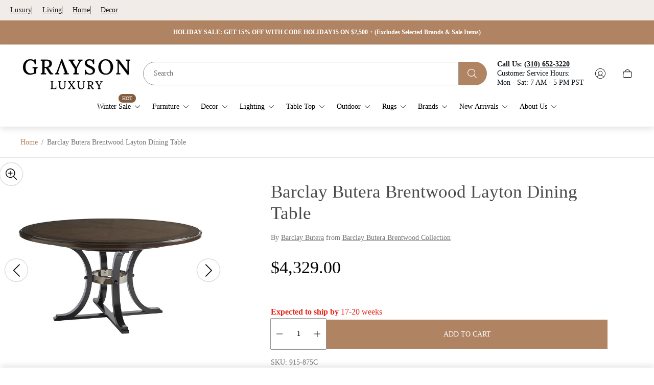

--- FILE ---
content_type: text/css
request_url: https://graysonluxury.com/cdn/shop/t/79/assets/main.build.css?v=162940794815133784501763680890
body_size: 10544
content:
@charset "UTF-8";:root{--timing-micro: .1s;--timing-short: .2s;--timing-base: .4s;--timing-long: .7s;--timing-second: 1s;--animate-time: .7s;--animate-delay: .3s;--animate-img-scale: .5s;--easing-linear: cubic-bezier(0, 0, 1, 1);--easing-ease: cubic-bezier(.25, .1, .25, 1);--easing-ease-in-out: cubic-bezier(.42, 0, .58, 1);--easing-ease-in: cubic-bezier(.42, 0, 1, 1);--easing-ease-out: cubic-bezier(0, 0, .09, 1);--layer-negative: -1;--layer-base: 0;--layer-flat: 1;--layer-raised: 2;--layer-sticky-btn: 7;--layer-sticky: 11;--layer-overlay: 14;--layer-temporary: 16;--layer-pop-out: 24;--layer-pop-out-overlay: 25;--layer-pop-out-overlay-loader: 26}html,body,div,span,applet,object,iframe,h1,h2,h3,h4,h5,h6,p,blockquote,pre,a,abbr,acronym,address,big,cite,code,del,dfn,em,img,ins,kbd,q,s,samp,small,strike,strong,sub,sup,tt,var,b,u,i,center,dl,dt,dd,ol,ul,li,fieldset,form,label,legend,table,caption,tbody,tfoot,thead,tr,th,td,article,aside,canvas,details,embed,figure,figcaption,footer,header,hgroup,menu,nav,output,ruby,section,summary,time,mark,audio,video{margin:0;padding:0;border:0;vertical-align:baseline;font-size:100%}ol,ul{list-style:none}table{border-collapse:collapse;border-spacing:0}html{line-height:1.15;-webkit-text-size-adjust:100%;-webkit-font-smoothing:antialiased;-moz-osx-font-smoothing:grayscale}img{max-width:100%;height:auto}hr{overflow:visible;height:0;box-sizing:content-box}a{background-color:transparent;-webkit-tap-highlight-color:transparent}b,strong{font-weight:bolder}small{font-size:80%}sub,sup{position:relative;vertical-align:baseline;font-size:75%;line-height:0}sub{bottom:-.25em}sup{top:-.5em}button,input,optgroup,select,textarea{margin:0;font-family:inherit;font-size:100%;line-height:1.15}button,input[type=submit]{border:none;cursor:pointer;-moz-appearance:none;-webkit-appearance:none;appearance:none}button,input{overflow:visible}button,select{text-transform:none}button::-moz-focus-inner,[type=button]::-moz-focus-inner,[type=reset]::-moz-focus-inner,[type=submit]::-moz-focus-inner{padding:0;border-style:none}button:-moz-focusring,[type=button]:-moz-focusring,[type=reset]:-moz-focusring,[type=submit]:-moz-focusring{outline:1px solid ButtonText}input[type=search]::-webkit-search-cancel-button,input[type=search]::-webkit-search-decoration{-webkit-appearance:none}[type=checkbox],[type=radio]{padding:0;box-sizing:border-box}[type=number]::-webkit-inner-spin-button,[type=number]::-webkit-outer-spin-button{height:auto}[type=search]{-webkit-appearance:textfield;outline-offset:-2px}[type=search]::-webkit-search-decoration{-webkit-appearance:none}::-webkit-file-upload-button{-webkit-appearance:button;font:inherit}template{display:none}[hidden],.design-alternate [hidden]{display:none}input::-webkit-outer-spin-button,input::-webkit-inner-spin-button{-webkit-appearance:none;margin:0}input[type=number]{-moz-appearance:textfield}html{font-size:10px}body,html,.text{font-family:var(--base-font-family);font-size:var(--body-font-size);color:var(--color-text-primary)}.section-rte{line-height:1.6;word-break:break-word}.section-rte p+*{margin-top:15px}.section-rte a{text-decoration:underline;color:var(--link-color);transition-duration:var(--timing-short);transition-property:-webkit-text-decoration-color;transition-property:text-decoration-color;transition-property:text-decoration-color,-webkit-text-decoration-color}.section-rte a:focus-visible{outline:2px solid var(--color-text-primary)}@media (-moz-touch-enabled: 0),(hover: hover),(pointer: fine){.section-rte a:hover{-webkit-text-decoration-color:transparent;text-decoration-color:transparent}}.section-rte ul,.section-rte ol{list-style-position:inside}.section-rte ul+*,.section-rte ol+*{margin-top:15px}.section-rte ul{list-style-type:disc}.section-rte ol{list-style-type:decimal}h1,.h1,h2,.h2,h3,.h3,h4,.h4,h5,.h5,h6,.h6{font-family:var(--heading-font-family);font-weight:var(--heading-font-weight);color:var(--color-heading);word-break:break-word}.design-standard h1,.design-standard .h1{font-size:calc(var(--heading-font-size) * 1.75)}@media (min-width: 768px){.design-standard h1,.design-standard .h1{font-size:calc(var(--heading-font-size) * 2.3125)}}@media (min-width: 1200px){.design-standard h1,.design-standard .h1{font-size:calc(var(--heading-font-size) * 2.875)}}.design-standard h2,.design-standard .h2{font-size:calc(var(--heading-font-size) * 1.5)}@media (min-width: 768px){.design-standard h2,.design-standard .h2{font-size:calc(var(--heading-font-size) * 1.9375)}}@media (min-width: 1200px){.design-standard h2,.design-standard .h2{font-size:calc(var(--heading-font-size) * 2.125)}}.design-standard h3,.design-standard .h3{font-size:calc(var(--heading-font-size) * 1.25)}@media (min-width: 768px){.design-standard h3,.design-standard .h3{font-size:calc(var(--heading-font-size) * 1.375)}}@media (min-width: 1200px){.design-standard h3,.design-standard .h3{font-size:calc(var(--heading-font-size) * 1.5)}}.design-standard h4,.design-standard .h4{font-size:calc(var(--heading-font-size) * 1)}@media (min-width: 768px){.design-standard h4,.design-standard .h4{font-size:calc(var(--heading-font-size) * 1.125)}}@media (min-width: 1200px){.design-standard h4,.design-standard .h4{font-size:calc(var(--heading-font-size) * 1.25)}}.design-standard h5,.design-standard .h5{font-size:calc(var(--heading-font-size) * 1)}@media (min-width: 768px){.design-standard h5,.design-standard .h5{font-size:calc(var(--heading-font-size) * 1.0625)}}@media (min-width: 1200px){.design-standard h5,.design-standard .h5{font-size:calc(var(--heading-font-size) * 1.125)}}.design-standard h6,.design-standard .h6{font-size:calc(var(--heading-font-size) * .95)}@media (min-width: 768px){.design-standard h6,.design-standard .h6{font-size:calc(var(--heading-font-size) * 1)}}@media (min-width: 1200px){.design-standard h6,.design-standard .h6{font-size:calc(var(--heading-font-size) * 1)}}.design-alternate,.design-alternate .text{font-family:var(--base-font-family);font-size:calc(var(--body-font-size) * .875);color:var(--color-text-primary)}@media (min-width: 768px){.design-alternate,.design-alternate .text{font-size:var(--body-font-size)}}.design-alternate h1,.design-alternate .h1,.design-alternate h2,.design-alternate .h2,.design-alternate h3,.design-alternate .h3,.design-alternate h4,.design-alternate .h4,.design-alternate h5,.design-alternate .h5,.design-alternate h6,.design-alternate .h6{font-weight:500}.design-alternate h1,.design-alternate .h1{font-size:calc(var(--heading-font-size) * 2.5);line-height:1.4}@media (min-width: 768px){.design-alternate h1,.design-alternate .h1{font-size:calc(var(--heading-font-size) * 3.4375)}}@media (min-width: 1200px){.design-alternate h1,.design-alternate .h1{font-size:calc(var(--heading-font-size) * 4.375);line-height:1.36}}.design-alternate h2,.design-alternate .h2{font-size:calc(var(--heading-font-size) * 2);line-height:1.5}@media (min-width: 768px){.design-alternate h2,.design-alternate .h2{font-size:calc(var(--heading-font-size) * 2.5625)}}@media (min-width: 1200px){.design-alternate h2,.design-alternate .h2{font-size:calc(var(--heading-font-size) * 3.125);line-height:1.4}}.design-alternate h3,.design-alternate .h3{font-size:calc(var(--heading-font-size) * 1.5);line-height:1.5}@media (min-width: 768px){.design-alternate h3,.design-alternate .h3{font-size:calc(var(--heading-font-size) * 1.875)}}@media (min-width: 1200px){.design-alternate h3,.design-alternate .h3{font-size:calc(var(--heading-font-size) * 2.25)}}.design-alternate h4,.design-alternate .h4{font-size:calc(var(--heading-font-size) * 1.25);line-height:1.5}@media (min-width: 768px){.design-alternate h4,.design-alternate .h4{font-size:calc(var(--heading-font-size) * 1.375)}}@media (min-width: 1200px){.design-alternate h4,.design-alternate .h4{font-size:calc(var(--heading-font-size) * 1.5);line-height:1.4}}.design-alternate h5,.design-alternate .h5{font-size:calc(var(--heading-font-size) * 1.125);line-height:1.5}@media (min-width: 768px){.design-alternate h5,.design-alternate .h5{font-size:calc(var(--heading-font-size) * 1.1875)}}@media (min-width: 1200px){.design-alternate h5,.design-alternate .h5{font-size:calc(var(--heading-font-size) * 1.25)}}.design-alternate h6,.design-alternate .h6{font-size:calc(var(--heading-font-size) * .875);line-height:1.4}@media (min-width: 768px){.design-alternate h6,.design-alternate .h6{font-size:calc(var(--heading-font-size) * .9375)}}@media (min-width: 1200px){.design-alternate h6,.design-alternate .h6{font-size:calc(var(--heading-font-size) * 1);line-height:1.5}}.design-alternate .subheading{font-family:var(--subheading-font-family);font-size:calc(var(--subheading-font-size) * 2);font-weight:400;line-height:1.3;color:var(--color-heading);word-break:break-word}@media (min-width: 768px){.design-alternate .subheading{font-size:calc(var(--subheading-font-size) * 2.5)}}@media (min-width: 1200px){.design-alternate .subheading{font-size:calc(var(--subheading-font-size) * 3)}}*{outline:none;box-sizing:border-box}html,body{scroll-behavior:var(--smooth-scroll, auto)}html{background-color:var(--color-background);scroll-padding-top:var(--header-height-sticky, 0)}html:has(body.scroll-padding-0){scroll-padding:0}body{display:flex;flex-direction:column;min-height:100vh}body .transition{transition-property:opacity;transition-timing-function:ease;transition-duration:.3s}body.rtl{direction:rtl}body.rtl .icon.icon--rtl{transform:scaleX(-1)}a,button,label,input,select{-webkit-tap-highlight-color:transparent}a{color:var(--link-color);transition-property:-webkit-text-decoration-color;transition-property:text-decoration-color;transition-property:text-decoration-color,-webkit-text-decoration-color;transition-duration:var(--timing-short)}@media (-moz-touch-enabled: 0),(hover: hover),(pointer: fine){a:hover{-webkit-text-decoration:transparent;text-decoration:transparent}}.content{flex:1 0 auto}.visually-hidden{position:absolute;overflow:hidden;width:1px;height:1px;margin:-1px;clip:rect(0 0 0 0)}picture img{opacity:1;transition-property:opacity;transition-duration:.5s}.lazy img{opacity:0;transition-duration:.5s;transition-property:opacity}svg{fill:currentColor}button{background-color:transparent}.form-status{display:flex;align-items:center;margin-bottom:10px}.form-status svg{-webkit-margin-end:5px;margin-inline-end:5px}.form__message{margin:15px 0}.form-status-list{margin-bottom:30px}.form-status-list li{margin:10px 0}.form-status-list a{color:var(--link-color)}.form-status-list a:focus-visible{outline:1px solid var(--color-text-primary)}html.no-js .no-js-hidden{display:none}.no-js .lazy{display:none!important}.focus-visible-outline:focus-visible{outline:2px solid var(--color-text-primary);outline-offset:2px}.error{color:var(--color-text-attention, #b00020)}.error li+li{margin-top:10px}.success{color:var(--color-text-success, #198754)}.template-customers .content{display:flex;flex-direction:column}.is-hidden{display:none!important}.loader{position:absolute;top:calc(50% - 18px);left:calc(50% - 18px);width:36px;height:36px;margin-top:40px;margin-left:auto;margin-right:auto;border:2px solid var(--color-white);border-bottom-color:transparent;border-radius:50%;animation:spin 1s linear infinite}.password-page{display:flex;flex-direction:column;min-height:100vh}.password-page.password-page--overflow-clip{overflow:clip}.password-main{display:flex;flex:1 1 auto;flex-direction:column}[data-shopify=payment-button] .shopify-payment-button__button--hidden{display:none}@keyframes spin{0%{transform:rotate(0)}to{transform:rotate(360deg)}}.container{max-width:1720px;width:100%;margin:0 auto;padding:0 20px}.icon-minus,.icon-plus{position:relative;padding:5px;pointer-events:none}.icon-minus:before,.icon-plus:before{content:"";position:absolute;top:50%;left:50%;display:block;width:12px;height:1px;background-color:currentColor;transform:translate(-50%,-50%)}.icon-plus:after{content:"";position:absolute;top:50%;left:50%;display:block;width:1px;height:12px;background-color:currentColor;transform:translate(-50%,-50%)}.icon-play>circle{fill:var(--button-background-color-social)}.icon-play>path{fill:var(--button-icon-color-social)}.icon-play:hover>circle{fill:var(--button-background-color-social-hover)}.icon-play:hover>path{fill:var(--button-icon-color-social-hover)}@media (-moz-touch-enabled: 0),(hover: hover),(pointer: fine){body *{scrollbar-width:thin}body *::-webkit-scrollbar{width:4px;height:4px}body *::-webkit-scrollbar-thumb{border-radius:10px}}.skip-content-link{top:4px;inset-inline-start:4px;opacity:0;padding:6px;background-color:var(--color-background);clip:rect(0 0 0 0);transition-property:opacity;transition-duration:var(--timing-short);transition-timing-function:var(--easing-linear)}.skip-content-link:focus-visible{z-index:999;opacity:1;width:unset;height:unset;margin:unset;clip:unset;outline:2px solid var(--color-text-primary)}body.blur-content{overflow-x:hidden}body.blur-content .announcement-bar,body.blur-content .announcement-bar-new,body.blur-content .header,body.blur-content .header-new,body.blur-content main,body.blur-content .footer,body.blur-content .footer-new{filter:blur(7px)}body.blur-content main{overflow-x:hidden}@keyframes fadeInBottom{0%{bottom:0;opacity:0}to{bottom:20px;opacity:1}}@keyframes fadeInTop{0%{top:0;opacity:0}to{top:calc(var(--header-height) + var(--header-offset-top) + 20px);opacity:1}}@keyframes fadeInBottomHigh{0%{bottom:50px;opacity:0}to{bottom:70px;opacity:1}}.design-standard .swiper-pagination-bullets .swiper-pagination-bullet{position:relative;width:8px;height:8px;margin:0 7px;border-width:2px;border-style:solid;border-color:var(--color-border-primary);background-color:transparent}.design-standard .swiper-pagination-bullets .swiper-pagination-bullet.swiper-pagination-bullet-active{border-color:var(--color-border-primary, #000000);background-color:var(--color-border-primary, #000000)}.design-standard .swiper-pagination-bullets .swiper-pagination-bullet:focus-visible{outline:2px solid var(--color-text-primary);outline-offset:2px}@media (min-width: 481px){.design-standard .swiper-pagination-bullets .swiper-pagination-bullet{width:10px;height:10px}}.design-alternate.sepia-background{background-image:url(sepia-pattern.png);background-repeat:repeat}.design-alternate .swiper-pagination-bullets{display:flex;justify-content:center;flex-wrap:wrap;row-gap:10px}.design-alternate .swiper-pagination-bullets .swiper-pagination-bullet{opacity:1;position:relative;width:30px;height:0;margin:0 5px;border-radius:1px;border-width:1px;border-style:solid;border-color:var(--color-border-thirdly);background-color:transparent;transition-property:opacity,border-color;transition-duration:var(--timing-short)}.design-alternate .swiper-pagination-bullets .swiper-pagination-bullet:after{content:"";position:absolute;top:50%;left:50%;height:calc(100% + 20px);width:calc(100% + 2px);transform:translate(-50%,-50%)}.design-alternate .swiper-pagination-bullets .swiper-pagination-bullet.swiper-pagination-bullet-active{border-color:var(--color-text-secondary, #2c2a28)}.design-alternate .swiper-pagination-bullets .swiper-pagination-bullet:focus-visible{outline:2px solid #000;outline-offset:2px}@media (-moz-touch-enabled: 0),(hover: hover),(pointer: fine){.design-alternate .swiper-pagination-bullets .swiper-pagination-bullet:not(.design-alternate .swiper-pagination-bullets .swiper-pagination-bullet.swiper-pagination-bullet-active):hover{opacity:.7}}form{margin:0}fieldset,.fieldset{margin:0;padding:0;border:0}legend{margin:0;padding:0}a,area,button,[role=button],input,label,select,summary,textarea{font-family:inherit;touch-action:manipulation}input[disabled],textarea[disabled],select[disabled]{cursor:default}button,input[type=submit],label[for]{cursor:pointer}select::-ms-expand{display:none}label{display:inline-block}.button{display:inline-block;min-width:180px;padding:14px;font-size:var(--body-font-size);line-height:calc(var(--body-font-size) * 1.375);font-weight:400;text-align:center;border-radius:0;text-decoration:none;text-transform:uppercase;transition:color var(--timing-short),border var(--timing-short),background-color var(--timing-short)}.button.button--primary,.button.spr-button-primary{border:1px solid var(--button-border-color-primary);background-color:var(--button-background-color-primary);color:var(--button-text-color-primary)}.button.button--primary:focus-visible,.button.spr-button-primary:focus-visible{outline:2px solid var(--button-border-color-primary);outline-offset:1px}@media (-moz-touch-enabled: 0),(hover: hover),(pointer: fine){.button.button--primary:hover,.button.spr-button-primary:hover{background-color:var(--button-background-color-primary-hover);border-color:var(--button-border-color-primary-hover);color:var(--button-text-color-primary-hover)}}.button.button--secondary{border:1px solid var(--button-border-color-secondary);background-color:var(--button-background-color-secondary);color:var(--button-text-color-secondary)}.button.button--secondary:focus-visible{z-index:1;outline:2px solid var(--button-border-color-secondary);outline-offset:1px}@media (-moz-touch-enabled: 0),(hover: hover),(pointer: fine){.button.button--secondary:hover{background-color:var(--button-background-color-secondary-hover);border-color:var(--button-border-color-secondary-hover);color:var(--button-text-color-secondary-hover)}}.button.button--third{background-color:var(--button-background-color-secondary-hover);border:1px solid var(--button-border-color-secondary-hover);color:var(--button-text-color-secondary-hover)}.button.button--third:focus-visible{outline:2px solid var(--button-border-color-secondary-hover);outline-offset:1px}@media (-moz-touch-enabled: 0),(hover: hover),(pointer: fine){.button.button--third:hover{background-color:var(--button-background-color-secondary);border-color:var(--button-border-color-secondary);color:var(--button-text-color-secondary)}}.button.button--play{display:block;width:100px;height:100px;min-width:unset;padding:41px;background-color:var(--button-background-color-play);color:var(--button-text-color-play);border-radius:50%}.button.button--play:focus-visible{background-color:var(--button-background-color-play-hover);color:var(--button-text-color-play-hover)}@media (-moz-touch-enabled: 0),(hover: hover),(pointer: fine){.button.button--play:hover{background-color:var(--button-background-color-play-hover);color:var(--button-text-color-play-hover)}}.button.disabled,.button[disabled]{opacity:.7;cursor:default;pointer-events:none}.button.button--small{min-width:unset;padding:6px 16px;font-size:calc(var(--body-font-size) * .875);line-height:calc(var(--body-font-size) * 1.375)}.button.button--block{width:100%;padding:19px;font-size:calc(var(--body-font-size) * 1);line-height:calc(var(--body-font-size) * 1.375)}.button.button--text-uppercase{text-transform:uppercase}.button-new{position:relative;z-index:1;overflow:hidden;display:inline-flex;justify-content:center;align-items:center;padding:14px;font-family:var(--heading-font-family);font-size:calc(var(--body-font-size) * .875);line-height:1.5;font-weight:500;text-align:center;border-radius:0;text-decoration:none;transition:color var(--timing-short),border var(--timing-short),background-color var(--timing-short)}.button-new:before{content:"";position:absolute;z-index:-1;border-radius:50%;width:150%;height:200%;transform:translate3d(0,90%,0);transition-property:transform;transition-duration:var(--animate-time)}.button-new.button--primary,.button-new.spr-button-primary{padding:19.5px 72px;border-radius:40px;border:1px solid var(--button-outer-border-color-primary);background-color:var(--button-background-color-primary);color:var(--button-text-color-primary)}.button-new.button--primary:focus-visible,.button-new.spr-button-primary:focus-visible{outline:2px solid var(--button-border-color-primary);outline-offset:1px}.button-new.button--primary:before,.button-new.spr-button-primary:before{background-color:var(--button-background-color-primary-hover)}.button-new.button--primary:after,.button-new.spr-button-primary:after{content:"";position:absolute;top:50%;left:50%;width:calc(100% - 15px);height:calc(100% - 15px);border-radius:40px;border:1px solid var(--button-border-color-primary);transform:translate(-50%,-50%);transition:border var(--timing-short)}@media (-moz-touch-enabled: 0),(hover: hover),(pointer: fine){.button-new.button--primary:hover,.button-new.spr-button-primary:hover{border-color:var(--button-outer-border-color-primary-hover);color:var(--button-text-color-primary-hover)}.button-new.button--primary:hover:before,.button-new.spr-button-primary:hover:before{transform:translateZ(0)}.button-new.button--primary:hover:after,.button-new.spr-button-primary:hover:after{border-color:var(--button-border-color-primary-hover)}}.button-new.button--secondary{padding:19.5px 72px;border-radius:40px;border:1px solid var(--button-outer-border-color-secondary);background-color:var(--button-background-color-secondary);color:var(--button-text-color-secondary)}.button-new.button--secondary:focus-visible{z-index:1;outline:2px solid var(--button-border-color-secondary);outline-offset:1px}.button-new.button--secondary:before{background-color:var(--button-background-color-secondary-hover)}.button-new.button--secondary:after{content:"";position:absolute;top:50%;left:50%;width:calc(100% - 15px);height:calc(100% - 15px);border-radius:40px;border:1px solid var(--button-border-color-secondary);transform:translate(-50%,-50%);transition:border var(--timing-short)}@media (-moz-touch-enabled: 0),(hover: hover),(pointer: fine){.button-new.button--secondary:hover{border-color:var(--button-outer-border-color-secondary-hover);color:var(--button-text-color-secondary-hover)}.button-new.button--secondary:hover:before{transform:translateZ(0)}.button-new.button--secondary:hover:after{border-color:var(--button-border-color-secondary-hover)}}.button-new.button--third{background-color:var(--button-background-color-secondary-hover);border:1px solid var(--button-border-color-secondary-hover);color:var(--button-text-color-secondary-hover)}.button-new.button--third:focus-visible{outline:2px solid var(--button-border-color-secondary-hover);outline-offset:1px}@media (-moz-touch-enabled: 0),(hover: hover),(pointer: fine){.button-new.button--third:hover{background-color:var(--button-background-color-secondary);border-color:var(--button-border-color-secondary);color:var(--button-text-color-secondary)}}.button-new.button--play{display:inline-flex;align-items:center;justify-content:center;width:60px;height:60px;min-width:unset;border:none;background-color:var(--button-background-color-opacity-play);-webkit-backdrop-filter:blur(2px);backdrop-filter:blur(2px);color:var(--button-text-color-play);border-radius:50%}.button-new.button--play:focus-visible{color:var(--button-text-color-play-hover)}.button-new.button--play:focus-visible:after{background-color:var(--button-background-color-play-hover)}.button-new.button--play:after{content:"";position:absolute;top:50%;left:50%;width:40px;height:40px;border-radius:100%;background-color:var(--button-background-color-play);transform:translate(-50%,-50%);transition:background-color var(--timing-short)}.button-new.button--play svg{position:absolute;top:50%;left:50%;width:8px;transform:translate(-50%,-50%);z-index:1}@media (-moz-touch-enabled: 0),(hover: hover),(pointer: fine){.button-new.button--play:hover{color:var(--button-text-color-play-hover)}.button-new.button--play:hover:after{background-color:var(--button-background-color-play-hover)}}@media (min-width: 768px){.button-new.button--play{width:84px;height:84px}.button-new.button--play:after{width:50px;height:50px}}.button-new.disabled,.button-new[disabled]{opacity:.7;cursor:default;pointer-events:none}.button-new.button--small{min-width:unset;padding:6px 16px;font-size:calc(var(--body-font-size) * .875);line-height:calc(var(--body-font-size) * 1.375)}.button-new.button--block{width:100%;padding:19px;font-size:calc(var(--body-font-size) * 1);line-height:calc(var(--body-font-size) * 1.375)}.button-new.button--text-uppercase{text-transform:uppercase}@media (min-width: 768px){.button-new{font-size:var(--body-font-size)}}.button-circle{overflow:hidden;position:relative;display:inline-flex;justify-content:center;align-items:center;width:166px;height:166px;flex-shrink:0;padding:16px;border-radius:100%;border:1px solid var(--button-circle-outer-border-color);font-family:var(--heading-font-family);font-size:calc(var(--body-font-size) * .875);line-height:1.5;font-weight:500;text-align:center;text-decoration:none;color:var(--button-circle-text-color);transition:color var(--timing-short),border var(--timing-short)}.button-circle:focus-visible{outline:2px solid var(--button-circle-border-color);outline-offset:1px}.button-circle:after{content:"";position:absolute;top:50%;left:50%;width:calc(100% - 32px);height:calc(100% - 32px);border-radius:100%;border:1px solid var(--button-circle-border-color);transform:translate(-50%,-50%);transition:border var(--timing-short)}.button-circle .button-new__icon-container{position:absolute;top:50%;left:50%;overflow:hidden;width:calc(100% - 32px);height:calc(100% - 32px);background-color:var(--button-circle-background-color);border-radius:100%;transform:translate(-50%,-50%)}.button-circle .button-new__icon-wrapper{position:relative;display:block;width:100%;height:100%}.button-circle .button__text{z-index:1}.button-circle .icon{position:absolute;top:100%;inset-inline-start:0;color:var(--button-circle-background-color-hover);transition-property:top;transition-duration:1.2s}.button-circle.disabled,.button-circle[disabled]{opacity:.7;cursor:default;pointer-events:none}@media (-moz-touch-enabled: 0),(hover: hover),(pointer: fine){.button-circle:hover{border-color:var(--button-circle-outer-border-color-hover);color:var(--button-circle-text-color-hover)}.button-circle:hover .icon{top:-20%}.button-circle:hover:after{border-color:var(--button-circle-border-color-hover)}}@media (min-width: 768px){.button-circle{width:200px;height:200px;padding:20px;font-size:var(--body-font-size)}.button-circle:after{width:calc(100% - 40px);height:calc(100% - 40px)}.button-circle .button-new__icon-container{width:calc(100% - 40px);height:calc(100% - 40px)}}.button-social{position:relative;display:inline-flex;justify-content:center;align-items:center;width:44px;height:44px;border:1px solid var(--button-border-color-social);border-radius:50%;background-color:var(--button-background-color-social);color:var(--button-icon-color-social);fill:var(--button-icon-color-social);text-decoration:none;transition:color var(--timing-short),border var(--timing-short),background-color var(--timing-short)}.button-social .tooltip{z-index:2;position:absolute;bottom:calc(100% + 10px);inset-inline-start:50%;opacity:0;visibility:hidden;padding:5px;background-color:#000;color:#fff;white-space:nowrap;font-size:14px;transform:translate(-50%);transition:.5s all}.button-social .tooltip:before{content:"";position:absolute;top:100%;inset-inline-start:50%;-webkit-margin-start:-5px;margin-inline-start:-5px;border-width:5px;border-style:solid;border-color:#000 transparent transparent transparent}.button-social:focus-visible{border-color:var(--button-border-color-social-hover);background-color:var(--button-background-color-social-hover);color:var(--button-icon-color-social-hover);fill:var(--button-icon-color-social-hover)}.button-social:focus-visible.is-active .tooltip{opacity:1;visibility:visible}@media (-moz-touch-enabled: 0),(hover: hover),(pointer: fine){.button-social:hover{border-color:var(--button-border-color-social-hover);background-color:var(--button-background-color-social-hover);color:var(--button-icon-color-social-hover);fill:var(--button-icon-color-social-hover)}.button-social:hover.is-active .tooltip{opacity:1;visibility:visible}}.button-link{display:inline-flex;align-items:center;padding:2px;border-bottom:1px solid currentColor;line-height:normal;text-decoration:none;color:var(--color-text-primary);word-break:break-word;transition-property:border-color;transition-duration:var(--timing-short)}.button-link .button-link__icon{width:22px;height:22px;-webkit-margin-end:10px;margin-inline-end:10px;flex-shrink:0;-o-object-fit:contain;object-fit:contain;-o-object-position:var(--img-desktop-pos);object-position:var(--img-desktop-pos)}.button-link .button-link__icon .icon{width:100%;height:100%}@media (-moz-touch-enabled: 0),(hover: hover),(pointer: fine){.button-link:hover{border-color:transparent}}.button-link-new{display:inline-flex;align-items:center;width:-moz-fit-content;width:fit-content;padding:0;font-family:var(--heading-font-family);font-size:var(--body-font-size);font-weight:500;line-height:1.5;text-decoration:underline;text-decoration-thickness:from-font;color:var(--color-text-secondary);gap:15px;text-underline-offset:1px;word-break:break-word}.button-link-new .button-link-new__icon-wrapper{position:relative;overflow:hidden;width:36px;height:calc(var(--body-font-size) * 1.5);flex-shrink:0}.button-link-new .button-link-new__icon{position:absolute;top:50%;inset-inline-start:0;display:inline-flex;width:36px;height:12px;transform:translate(-100%,-50%);flex-shrink:0;-o-object-fit:contain;object-fit:contain;-o-object-position:var(--img-desktop-pos);object-position:var(--img-desktop-pos);transition-property:transform;transition-duration:var(--timing-short)}.button-link-new .button-link-new__icon svg{color:inherit}.button-link-new.disabled,.button-link-new[disabled]{opacity:.7;cursor:default;pointer-events:none}.button-link-new:focus-visible{outline:2px solid var(--color-text-secondary);outline-offset:2px;text-decoration:underline;text-decoration-thickness:from-font}.button-link-new:focus-visible .button-link-new__icon{transform:translateY(-50%)}@media (-moz-touch-enabled: 0),(hover: hover),(pointer: fine){.button-link-new:hover{text-decoration:underline;text-decoration-thickness:from-font}.button-link-new:hover .button-link-new__icon{transform:translateY(-50%)}}@media (-moz-touch-enabled: 1),(hover: none),(pointer: coarse){.button-link-new{text-decoration:underline;text-decoration-thickness:from-font}.button-link-new .button-link-new__icon{transform:translateY(-50%)}}.button-link-simple{display:inline-flex;align-items:center;padding:0;text-decoration:underline;color:var(--color-text-secondary);word-break:break-word;transition-property:-webkit-text-decoration-color;transition-property:text-decoration-color;transition-property:text-decoration-color,-webkit-text-decoration-color;transition-duration:var(--timing-base)}.button-link-simple .button-link-simple__icon{width:22px;height:22px;-webkit-margin-end:20px;margin-inline-end:20px;flex-shrink:0;-o-object-fit:contain;object-fit:contain;-o-object-position:var(--img-desktop-pos);object-position:var(--img-desktop-pos)}.button-link-simple .button-link-simple__icon .icon{width:100%;height:100%}@media (-moz-touch-enabled: 0),(hover: hover),(pointer: fine){.button-link-simple:hover{-webkit-text-decoration-color:transparent;text-decoration-color:transparent}}@media (max-width: 1199.98px){.button-link-simple .button-link__icon{-webkit-margin-end:15px;margin-inline-end:15px}}.checkbox__container{display:flex;align-items:center}.checkbox__container:not(:last-child){margin-bottom:10px}.design-standard .checkbox__input:checked+.checkbox__label:before{border-color:var(--color-text-primary);background-color:var(--color-text-primary)}.design-standard .checkbox__input:checked+.checkbox__label:after{opacity:1}.design-standard .checkbox__input:disabled+.checkbox__label{color:var(--color-text-thirdly, #8b8885);cursor:default}.design-standard .checkbox__input:disabled+.checkbox__label:before{border-color:var(--color-border-secondary, #e6e6e6);background-color:var(--color-border-secondary, #e6e6e6)}.design-standard .checkbox__input:disabled+.checkbox__label:hover{pointer-events:none}.design-standard .checkbox__input:focus-visible+.checkbox__label:before{outline:2px solid var(--color-text-primary, #000000);outline-offset:2px}.design-standard .checkbox__input.visually-hidden{overflow:visible}.design-standard .checkbox__label{position:relative;display:flex;align-items:center;min-height:1rem;margin:0;-webkit-padding-start:30px;padding-inline-start:30px;color:var(--color-text-primary, #000000);cursor:pointer;word-break:break-word}.design-standard .checkbox__label:before{content:"";position:absolute;top:0;inset-inline-start:0;width:20px;height:20px;border:1px solid var(--color-border-thirdly);background-color:var(--color-background);box-sizing:border-box}.design-standard .checkbox__label:hover:before{border:1px solid var(--color-border-thirdly)}.design-standard .checkbox__label:after{content:"";position:absolute;top:1px;inset-inline-start:5px;opacity:0;width:10px;height:5px;background:none;border-bottom:2px solid var(--color-background, #ffffff);-webkit-border-start:2px solid var(--color-background, #ffffff);border-inline-start:2px solid var(--color-background, #ffffff);box-sizing:border-box;transform:translateY(100%) rotate(-45deg)}.design-standard .checkbox__label.is-disabled{opacity:.7;cursor:default}.design-standard .checkbox__label.is-disabled:hover{cursor:default;pointer-events:none}.design-alternate .checkbox__input:checked+.checkbox__label{color:var(--color-text-secondary, #2c2a28)}.design-alternate .checkbox__input:checked+.checkbox__label:before{border-color:var(--color-text-secondary, #2c2a28);background-color:var(--color-text-secondary, #2c2a28)}.design-alternate .checkbox__input:checked+.checkbox__label:after{opacity:1}.design-alternate .checkbox__input:checked+.checkbox__label:hover{color:var(--color-text-primary, #595754)}.design-alternate .checkbox__input:checked+.checkbox__label:hover:before{border-color:var(--color-border-thirdly)}.design-alternate .checkbox__input:disabled+.checkbox__label{color:var(--color-text-thirdly, #8b8885);cursor:default}.design-alternate .checkbox__input:disabled+.checkbox__label:before{border-color:var(--color-border-secondary, #d2d2d2);background-color:var(--color-border-secondary, #d2d2d2)}.design-alternate .checkbox__input:disabled+.checkbox__label:hover{pointer-events:none}.design-alternate .checkbox__input:focus-visible+.checkbox__label:before{outline:2px solid var(--color-text-secondary, #2c2a28);outline-offset:2px}.design-alternate .checkbox__input.visually-hidden{overflow:visible}.design-alternate .checkbox__label{position:relative;display:flex;align-items:center;margin:0;-webkit-padding-start:30px;padding-inline-start:30px;font-size:var(--body-font-size);line-height:1.375;font-weight:400;color:var(--color-text-primary, #595754);cursor:pointer;word-break:break-word;transition-property:color;transition-duration:var(--timing-short)}.design-alternate .checkbox__label:before{content:"";position:absolute;top:0;inset-inline-start:0;width:22px;height:22px;border-radius:3px;border:1px solid var(--color-border-primary, #8b8885);background-color:var(--color-background);box-sizing:border-box;transition-property:border-color;transition-duration:var(--timing-short)}.design-alternate .checkbox__label:hover{color:var(--color-text-secondary, #2c2a28)}.design-alternate .checkbox__label:hover:before{border-color:var(--color-text-secondary, #2c2a28)}.design-alternate .checkbox__label:after{content:"";position:absolute;top:7px;inset-inline-start:6px;opacity:0;width:11px;height:6px;background:none;border-bottom:2px solid var(--color-background, #f9f5f0);-webkit-border-start:2px solid var(--color-background, #f9f5f0);border-inline-start:2px solid var(--color-background, #f9f5f0);box-sizing:border-box;transform:rotate(-45deg)}.design-alternate .checkbox__label.is-disabled{cursor:default}.design-alternate .checkbox__label.is-disabled:hover{cursor:default;pointer-events:none}.design-standard .input-wrapper{position:relative}.design-standard .input-wrapper .input-label{position:absolute;top:20.5px;inset-inline-start:20px;overflow:hidden;opacity:1;color:var(--color-text-secondary, #757575);white-space:nowrap;cursor:default;max-width:calc(100% - 40px);transition-property:top,font-size;transition-duration:.2s;transition-timing-function:ease-in-out}.design-standard .input-wrapper .input::-moz-placeholder{opacity:0}.design-standard .input-wrapper .input::placeholder{opacity:0}.design-standard .input-wrapper .input:not(:-moz-placeholder-shown)+.input-label{top:5px;font-size:calc(var(--body-font-size) * .8125)}.design-standard .input-wrapper .input:focus+.input-label,.design-standard .input-wrapper .input:not(:placeholder-shown)+.input-label{top:5px;font-size:calc(var(--body-font-size) * .8125)}.design-standard input[type=text],.design-standard input[type=number],.design-standard input[type=email],.design-standard input[type=password],.design-standard input[type=search],.design-standard input[type=tel],.design-standard input[type=date],.design-standard textarea,.design-standard select{display:block;width:100%;height:100%;margin-bottom:15px;padding:17px 20px;border:1px solid var(--color-border-thirdly);background-color:var(--color-background);color:currentColor;transition-property:box-shadow;transition-duration:.2s;transition-timing-function:ease-in-out;border-radius:0;-webkit-appearance:none;resize:none}.design-standard input[type=text][disabled],.design-standard input[type=number][disabled],.design-standard input[type=email][disabled],.design-standard input[type=password][disabled],.design-standard input[type=search][disabled],.design-standard input[type=tel][disabled],.design-standard input[type=date][disabled],.design-standard textarea[disabled],.design-standard select[disabled]{opacity:.75;cursor:default}.design-standard input[type=text]:focus-visible,.design-standard input[type=number]:focus-visible,.design-standard input[type=email]:focus-visible,.design-standard input[type=password]:focus-visible,.design-standard input[type=search]:focus-visible,.design-standard input[type=tel]:focus-visible,.design-standard input[type=date]:focus-visible,.design-standard textarea:focus-visible,.design-standard select:focus-visible{border-color:var(--color-border-primary);box-shadow:0,0,0,1px,var(--color-border-primary)}@media (-moz-touch-enabled: 0),(hover: hover),(pointer: fine){.design-standard input[type=text]:not(:focus-visible):hover,.design-standard input[type=number]:not(:focus-visible):hover,.design-standard input[type=email]:not(:focus-visible):hover,.design-standard input[type=password]:not(:focus-visible):hover,.design-standard input[type=search]:not(:focus-visible):hover,.design-standard input[type=tel]:not(:focus-visible):hover,.design-standard input[type=date]:not(:focus-visible):hover,.design-standard textarea:not(:focus-visible):hover,.design-standard select:not(:focus-visible):hover{box-shadow:0 0 0 1px var(--color-border-secondary)}}.design-standard input[type=text].error,.design-standard input[type=number].error,.design-standard input[type=email].error,.design-standard input[type=password].error,.design-standard input[type=search].error,.design-standard input[type=tel].error,.design-standard input[type=date].error,.design-standard textarea.error,.design-standard select.error{border-color:var(--color-secondary-attention)}.design-standard input[type=date]{min-height:58px;padding-top:21px;padding-bottom:16px;background-image:url(icon-calendar.svg);background-repeat:no-repeat;background-size:20px;background-position:top 50% right 15px;line-height:.8;-moz-text-align-last:left;text-align-last:left}.design-standard input[type=date]::-webkit-datetime-edit,.design-standard input[type=date]::-webkit-date-and-time-value{display:inline-block;padding:0;line-height:1}.design-standard input[type=date]::-webkit-inner-spin-button,.design-standard input[type=date]::-webkit-calendar-picker-indicator{opacity:0;-webkit-appearance:none}@supports (-moz-appearance: none){.design-standard input[type=date]{background-image:none}}.design-alternate .input-wrapper{position:relative;padding-top:18px}.design-alternate .input-wrapper .input-label{position:absolute;top:9px;inset-inline-start:0;overflow:hidden;opacity:1;line-height:1.5;color:var(--color-text-primary, #595754);white-space:nowrap;cursor:default;max-width:calc(100% - 40px);transition-property:top,font-size;transition-duration:.2s;transition-timing-function:ease-in-out}.design-alternate .input-wrapper .input::-moz-placeholder{opacity:0}.design-alternate .input-wrapper .input::placeholder{opacity:0}.design-alternate .input-wrapper .input:not(:-moz-placeholder-shown)+.input-label{top:0;font-size:calc(var(--body-font-size) * .75)}.design-alternate .input-wrapper .input:focus+.input-label,.design-alternate .input-wrapper .input:not(:placeholder-shown)+.input-label{top:0;font-size:calc(var(--body-font-size) * .75)}.design-alternate .input-wrapper .input-rounded{padding:9px 20px 8px;border:1px solid var(--color-border-secondary, #d2d2d2);border-radius:60px}.design-alternate .input-wrapper .input-rounded::-moz-placeholder{opacity:1;font-size:calc(var(--body-font-size) * .875);font-weight:400;line-height:1.5;color:var(--color-text-thirdly, #8b8885)}.design-alternate .input-wrapper .input-rounded::placeholder{opacity:1;font-size:calc(var(--body-font-size) * .875);font-weight:400;line-height:1.5;color:var(--color-text-thirdly, #8b8885)}@media (min-width: 992px){.design-alternate .input-wrapper .input-rounded{padding:12px 30px}}.design-alternate .textarea-rounded{padding:10px;border:1px solid var(--color-border-secondary, #d2d2d2);border-radius:20px}.design-alternate input[type=text],.design-alternate input[type=number],.design-alternate input[type=email],.design-alternate input[type=password],.design-alternate input[type=search],.design-alternate input[type=tel],.design-alternate input[type=date],.design-alternate textarea,.design-alternate select{display:block;width:100%;margin-bottom:15px;padding:0;border:none;border-bottom:1px solid var(--color-border-thirdly);background-color:transparent;font-weight:400;line-height:1.5;color:var(--color-text-primary, #595754);transition-property:box-shadow,border-color;transition-duration:.2s;transition-timing-function:ease-in-out;border-radius:0;-webkit-appearance:none;resize:none}.design-alternate input[type=text][disabled],.design-alternate input[type=number][disabled],.design-alternate input[type=email][disabled],.design-alternate input[type=password][disabled],.design-alternate input[type=search][disabled],.design-alternate input[type=tel][disabled],.design-alternate input[type=date][disabled],.design-alternate textarea[disabled],.design-alternate select[disabled]{opacity:.75;cursor:default}.design-alternate input[type=text]:focus-visible,.design-alternate input[type=number]:focus-visible,.design-alternate input[type=email]:focus-visible,.design-alternate input[type=password]:focus-visible,.design-alternate input[type=search]:focus-visible,.design-alternate input[type=tel]:focus-visible,.design-alternate input[type=date]:focus-visible,.design-alternate textarea:focus-visible,.design-alternate select:focus-visible{border-color:var(--color-border-primary);box-shadow:0 1px 0 0 var(--color-border-primary)}@media (-moz-touch-enabled: 0),(hover: hover),(pointer: fine){.design-alternate input[type=text]:not(:focus-visible):hover,.design-alternate input[type=number]:not(:focus-visible):hover,.design-alternate input[type=email]:not(:focus-visible):hover,.design-alternate input[type=password]:not(:focus-visible):hover,.design-alternate input[type=search]:not(:focus-visible):hover,.design-alternate input[type=tel]:not(:focus-visible):hover,.design-alternate input[type=date]:not(:focus-visible):hover,.design-alternate textarea:not(:focus-visible):hover,.design-alternate select:not(:focus-visible):hover{box-shadow:0 1px 0 0 var(--color-border-thirdly)}}.design-alternate input[type=text].error,.design-alternate input[type=number].error,.design-alternate input[type=email].error,.design-alternate input[type=password].error,.design-alternate input[type=search].error,.design-alternate input[type=tel].error,.design-alternate input[type=date].error,.design-alternate textarea.error,.design-alternate select.error{border-color:var(--color-secondary-attention)}.design-alternate input[type=text].error:focus-visible,.design-alternate input[type=number].error:focus-visible,.design-alternate input[type=email].error:focus-visible,.design-alternate input[type=password].error:focus-visible,.design-alternate input[type=search].error:focus-visible,.design-alternate input[type=tel].error:focus-visible,.design-alternate input[type=date].error:focus-visible,.design-alternate textarea.error:focus-visible,.design-alternate select.error:focus-visible{box-shadow:0 1px 0 0 var(--color-secondary-attention)}@media (-moz-touch-enabled: 0),(hover: hover),(pointer: fine){.design-alternate input[type=text].error:hover,.design-alternate input[type=number].error:hover,.design-alternate input[type=email].error:hover,.design-alternate input[type=password].error:hover,.design-alternate input[type=search].error:hover,.design-alternate input[type=tel].error:hover,.design-alternate input[type=date].error:hover,.design-alternate textarea.error:hover,.design-alternate select.error:hover{box-shadow:0 1px 0 0 var(--color-secondary-attention)}}.design-alternate input[type=date]{min-height:58px;padding-top:21px;padding-bottom:16px;-webkit-padding-end:20px;padding-inline-end:20px;background-image:url(icon-calendar-new.svg);background-repeat:no-repeat;background-size:20px;background-position:top 50% right 15px;line-height:.8;-moz-text-align-last:left;text-align-last:left}.design-alternate input[type=date]::-webkit-datetime-edit,.design-alternate input[type=date]::-webkit-date-and-time-value{display:inline-block;padding:0;line-height:1}.design-alternate input[type=date]::-webkit-inner-spin-button,.design-alternate input[type=date]::-webkit-calendar-picker-indicator{opacity:0;-webkit-appearance:none}@supports (-moz-appearance: none){.design-alternate input[type=date]{background-image:none}}.radio__container{align-items:center;display:flex}.radio__input.is-disabled+.radio__label{opacity:.5;text-decoration:line-through}.radio__input:disabled+.radio__label{opacity:.7;cursor:default}.radio__input:disabled+.radio__label:hover{cursor:default;pointer-events:none}.radio__label{position:relative;align-items:center;display:flex;margin:0;min-height:24px;-webkit-padding-start:30px;padding-inline-start:30px;word-break:break-word;cursor:pointer}.radio__label:before{background-color:transparent;border-color:var(--swatch-color);border-radius:50%;box-sizing:border-box;content:"";height:24px;inset-inline-start:0;position:absolute;top:0;width:24px}.radio__label:after{background-color:var(--swatch-color);opacity:1;transform:scale(1);border-radius:50%;box-sizing:border-box;content:"";height:14px;inset-inline-start:5px;position:absolute;top:5px;width:14px}.radio__label.is-disabled+.radio__label{opacity:.5;text-decoration:line-through}.radio__label:disabled{opacity:.7;cursor:default}.radio__label:disabled:hover{cursor:default;pointer-events:none}.design-standard select{-webkit-appearance:none;-moz-appearance:none;appearance:none;background-color:var(--color-background);background-image:url([data-uri]);background-repeat:no-repeat;background-size:10px;background-position:calc(100% - 22px) 50%;cursor:pointer}.design-standard .select-wrapper{position:relative}.design-standard .select-wrapper>.icon{position:absolute;top:50%;inset-inline-end:0;transform:translate(-22px,-50%);pointer-events:none}.design-standard .select-wrapper select{position:relative;border:1px solid var(--color-border-thirdly);background-color:var(--color-background);text-transform:none;color:currentColor;border-radius:0}.design-standard .select-wrapper:has(.icon) select{background-image:none}.design-alternate select{padding:12px 30px;-webkit-padding-end:50px;padding-inline-end:50px;-webkit-appearance:none;-moz-appearance:none;appearance:none;background-color:transparent;background-image:url([data-uri]);background-repeat:no-repeat;background-size:13px;background-position:calc(100% - 30px) 50%;cursor:pointer;-webkit-tap-highlight-color:transparent}.design-alternate select option{background-color:var(--color-background)}.design-alternate .select-rounded{border:1px solid var(--color-border-secondary);border-radius:60px;color:var(--color-text-secondary)}.design-alternate .select-wrapper{position:relative}.design-alternate .select-wrapper:has(.icon) select{background-image:none}.design-alternate .select-wrapper>.icon{position:absolute;top:50%;inset-inline-end:0;width:14px;height:14px;transform:translate(-30px,-50%);pointer-events:none;color:var(--color-text-secondary)}.design-alternate .select-wrapper select{position:relative;margin-bottom:0;border:1px solid var(--color-border-secondary);background-color:transparent;text-transform:none;color:var(--color-text-secondary);border-radius:60px}.pagination .pagination__list{display:flex}.pagination .pagination__link{position:relative;width:18px;padding-bottom:30px;font-size:calc(var(--body-font-size) * .875);text-align:center;text-decoration:none;color:var(--color-pagination-link, var(--color-text-secondary));transition-property:opacity;transition-duration:.4s;transition-timing-function:ease-in-out}.pagination .pagination__link:after{content:"";position:absolute;bottom:0;left:0;width:100%;height:1px;background-color:transparent}.pagination .pagination__link.is-active:after{z-index:2;background-color:var(--color-pagination-link, var(--color-text-secondary))}@media (-moz-touch-enabled: 0),(hover: hover),(pointer: fine){.pagination .pagination__link:hover{opacity:.6}.pagination .pagination__link:hover.is-active{opacity:1}}.pagination .pagination__item{position:relative;display:flex;justify-content:center;width:27px}.pagination .pagination__item.no-events{pointer-events:none}.pagination .pagination__item:after{content:"";position:absolute;bottom:0;left:0;width:100%;height:1px;background-color:var(--color-border-secondary, #e9e9e9)}.pagination .pagination__item.pagination__item--no-active .pagination__link{color:var(--color-pagination-link-disable, var(--color-dark-gray));cursor:default}@media (-moz-touch-enabled: 0),(hover: hover),(pointer: fine){.pagination .pagination__item.pagination__item--no-active .pagination__link:hover{opacity:1}}@media (min-width: 381px){.pagination .pagination__item{width:40px}.pagination .pagination__link{width:30px}}@media (min-width: 768px){.pagination .pagination__item{width:57px}.pagination .pagination__link{width:40px}}@media screen and (min-width: 361px){.pagination .pagination__item{width:30px}}.pagination-new .pagination__list{display:flex;gap:10px}.pagination-new .pagination__link{display:inline-flex;align-items:center;position:relative;gap:20px;font-family:var(--heading-font-family);font-size:calc(var(--body-font-size) * .875);text-align:center;text-decoration:none;font-weight:500;line-height:1.5;color:var(--color-pagination-link, var(--color-text-secondary));transition-property:opacity,background-color;transition-duration:.4s;transition-timing-function:ease-in-out}.pagination-new .pagination__link svg{width:20px}.pagination-new .pagination__link.is-active{padding:10px 11px;border-radius:20px;background-color:var(--color-pagination-link-active, var(--color-pancho));opacity:1}@media (-moz-touch-enabled: 0),(hover: hover),(pointer: fine){.pagination-new .pagination__link:hover{opacity:.6}.pagination-new .pagination__link:hover.is-active{opacity:1}}.pagination-new .pagination__link-label{display:none}.pagination-new .pagination__item{position:relative;display:inline-flex;justify-content:center}.pagination-new .pagination__item.no-events{pointer-events:none}.pagination-new .pagination__item.pagination__item--no-active .pagination__link{color:var(--color-pagination-link-disable, var(--color-text-thirdly));cursor:default}@media (-moz-touch-enabled: 0),(hover: hover),(pointer: fine){.pagination-new .pagination__item.pagination__item--no-active .pagination__link:hover{opacity:1}}@media screen and (min-width: 361px){.pagination-new .pagination__link svg{width:25px}}@media (min-width: 381px){.pagination-new .pagination__link svg{width:30px}}@media (min-width: 576px){.pagination-new .pagination__link-label{display:inline-flex}.pagination-new .pagination__list{gap:20px}.pagination-new .pagination__link svg{width:36px}}@media (min-width: 768px){.pagination-new .pagination__link{font-size:var(--body-font-size)}.pagination-new .pagination__link svg{width:36px}}.badge{position:relative;overflow:hidden;display:inline-flex;justify-content:center;align-items:center;padding:8px 20px;background-color:var(--color-background-label-base);text-transform:uppercase;color:var(--color-label-base);border-radius:60px}.badge:before{content:"";position:absolute;opacity:.1;width:100%;height:100%;background-color:currentColor}.badge--attention{color:var(--color-secondary-attention)}.badge--attention:before{background-color:var(--color-secondary-attention)}.badge--success{color:var(--color-secondary-success)}.badge--success:before{background-color:var(--color-secondary-success)}.badge--sold-out{background-color:var(--color-background-label-sold-out);color:var(--color-label-sold-out)}.badge--primary{background-color:var(--color-background-label-primary);color:var(--color-label-primary)}.badge--secondary{background-color:var(--color-background-label-secondary);color:var(--color-label-secondary)}.badge+.badge{-webkit-margin-start:5px;margin-inline-start:5px}.radio__option-swatch .radio__label{position:relative;padding-top:30px;border:1px solid transparent;border-radius:50px}.radio__option-swatch .radio__label .radio__label-text{font-weight:400;font-size:var(--body-font-size);line-height:1.6}.radio__option-swatch .radio__label:before{position:absolute;top:50%;left:50%;width:30px;height:30px;background-color:var(--swatch-color);background-image:var(--swatch-image);background-size:cover;transform:translate(-50%,-50%);box-shadow:0 0 3px -1px #000}.radio__option-swatch .radio__label:after{content:unset}.radio__option-swatch .radio__input:checked+.radio__label{border-color:var(--color-border-primary);box-shadow:0 0 0 1px var(--color-border-primary)}.radio__option-swatch .radio__input:focus-visible+.radio__label{outline:2px solid var(--color-text-primary);outline-offset:0}@media (min-width: 768px){.radio__option-swatch .radio__label{min-height:42px;padding:8px 20px;-webkit-padding-start:45px;padding-inline-start:45px;border-color:var(--color-border-thirdly)}.radio__option-swatch .radio__label:before{inset-inline-start:6px;transform:translateY(-50%)}}@media (max-width: 767.98px){.radio__option-swatch .radio__label .radio__label-text{position:absolute;top:0;inset-inline-start:0;overflow:hidden;clip:rect(0 0 0 0);width:1px;height:1px;margin:-1px}}.radio__option .radio__label{justify-content:center;min-width:59px;min-height:34px;padding:4px 12px;border:1px solid var(--color-border-thirdly);border-radius:50px}.radio__option .radio__label:before,.radio__option .radio__label:after{content:unset}.radio__option .radio__input:checked+.radio__label{border-color:var(--color-border-primary);box-shadow:0 0 0 1px var(--color-border-primary)}.radio__option .radio__input:focus-visible+.radio__label{outline:2px solid var(--color-text-primary);outline-offset:0}.radio__option .radio__input:disabled+.radio__label{background-color:var(--color-ghost-white)}@media (min-width: 768px){.radio__option .radio__label{min-width:70px;min-height:42px}}.design-alternate .radio__option-swatch .radio__input:checked+.radio__label:before{border-color:var(--color-border-thirdly)}.design-alternate .radio__option .radio__label,.design-alternate .radio__option-swatch .radio__label{border-color:var(--color-border-thirdly)}.design-alternate .radio__option .radio__label-text,.design-alternate .radio__option-swatch .radio__label-text{color:var(--color-text-thirdly, #8b8885)}.design-alternate .radio__option .radio__input,.design-alternate .radio__option-swatch .radio__input{transition-property:background-color;transition-duration:var(--timing-short)}.design-alternate .radio__option .radio__input:checked+.radio__label,.design-alternate .radio__option-swatch .radio__input:checked+.radio__label{border-color:var(--color-border-primary, #8b8885);color:var(--color-text-secondary)}.design-alternate .radio__option .radio__input:checked+.radio__label .radio__label-text,.design-alternate .radio__option-swatch .radio__input:checked+.radio__label .radio__label-text{color:var(--color-text-secondary, #2c2a28)}.design-alternate .radio__option .radio__input:disabled+.radio__label,.design-alternate .radio__option .radio__input.is-disabled+.radio__label,.design-alternate .radio__option-swatch .radio__input:disabled+.radio__label,.design-alternate .radio__option-swatch .radio__input.is-disabled+.radio__label{opacity:.6;text-decoration:line-through}.design-alternate .radio__option .radio__label{min-width:74px;min-height:40px}@media (min-width: 768px){.design-alternate .radio__option .radio__label{min-width:90px;min-height:48px}.design-alternate .radio__option-swatch .radio__label{min-height:48px;padding:8px 20px;-webkit-padding-start:45px;padding-inline-start:45px}.design-alternate .radio__option-swatch .radio__label:before{inset-inline-start:6px;transform:translateY(-50%);border:1px solid transparent;transition-property:border-top-color,border-right-color,border-left-color,border-bottom-color;transition-duration:var(--timing-short)}}.design-alternate .quantity-new{position:relative;display:flex;width:calc(6.6rem + 1px);height:46px;padding-left:8px;padding-right:8px;border:1px solid;border-color:var(--color-border-primary, #8b8885);color:var(--color-text-secondary, #2c2a28);border-radius:60px}.design-alternate .quantity-new .quantity__button{display:flex;justify-content:center;align-items:center;padding:0 10px;border:0;background-color:transparent;color:currentColor;cursor:pointer;flex-shrink:0;transition-property:opacity;transition-duration:var(--timing-short)}.design-alternate .quantity-new .quantity__button.disabled,.design-alternate .quantity-new .quantity__button.is-disabled,.design-alternate .quantity-new .quantity__button [disabled]{opacity:.5;cursor:auto;pointer-events:none}.design-alternate .quantity-new .quantity__button .icon{max-width:12px;max-height:12px}@media (-moz-touch-enabled: 0),(hover: hover),(pointer: fine){.design-alternate .quantity-new .quantity__button:hover:hover{opacity:.5}}.design-alternate .quantity-new .quantity__input{width:100%;margin:0;padding:0;border:0;background-color:transparent;font-size:1rem;font-weight:400;line-height:1.375;text-align:center;color:currentColor;flex-grow:1;-moz-appearance:textfield;-webkit-appearance:textfield;appearance:textfield}.design-alternate .quantity-new .quantity__input::-webkit-outer-spin-button,.design-alternate .quantity-new .quantity__input::-webkit-inner-spin-button{margin:0;-webkit-appearance:none}.design-alternate .quantity-new .quantity__input:focus-visible{outline-offset:0;box-shadow:none}@media (-moz-touch-enabled: 0),(hover: hover),(pointer: fine){.design-alternate .quantity-new .quantity__input:not(:focus-visible):hover{box-shadow:none}}@media (min-width: 374px){.design-alternate .quantity-new{width:calc(7.125rem + 1px)}}@media (min-width: 992px){.design-alternate .quantity-new{height:3rem}}.design-standard .quantity{position:relative;display:flex;width:calc(6.25rem + 1px);height:2.5rem;border:1px solid;border-color:var(--color-border-thirdly, #e6e6e6);border-radius:2px;color:var(--color-text-primary, #000000)}.design-standard .quantity .quantity__button{display:flex;justify-content:center;align-items:center;padding:0 10px;border:0;background-color:transparent;color:currentColor;cursor:pointer;flex-shrink:0;transition-property:opacity;transition-duration:var(--timing-short)}.design-standard .quantity .quantity__button.disabled,.design-standard .quantity .quantity__button.is-disabled,.design-standard .quantity .quantity__button [disabled]{opacity:.5;cursor:auto;pointer-events:none}.design-standard .quantity .quantity__button .icon{max-width:12px;max-height:12px}@media (-moz-touch-enabled: 0),(hover: hover),(pointer: fine){.design-standard .quantity .quantity__button:hover:hover{opacity:.5}}.design-standard .quantity .quantity__input{width:100%;margin:0;padding:0;border:0;background-color:transparent;font-size:1rem;font-weight:600;line-height:1.375;text-align:center;color:currentColor;flex-grow:1;-moz-appearance:textfield;-webkit-appearance:textfield;appearance:textfield}.design-standard .quantity .quantity__input::-webkit-outer-spin-button,.design-standard .quantity .quantity__input::-webkit-inner-spin-button{-webkit-appearance:none;margin:0}.design-standard .quantity .quantity__input:focus-visible{box-shadow:none;outline-offset:0}@media (-moz-touch-enabled: 0),(hover: hover),(pointer: fine){.design-standard .quantity .quantity__input:not(:focus-visible):hover{box-shadow:none}}.product__quantity-rules{margin-top:10px;font-size:calc(var(--body-font-size) * .875)}.product__quantity-rules-item:not(.is-hidden)+.product__quantity-rules-item:before{content:"\2022";margin:0 3px}.gift-button{display:inline-flex;align-items:center;padding:2px;border-bottom:1px solid currentColor;line-height:normal;color:var(--color-text-primary);word-break:break-word;transition-property:border-color;transition-duration:var(--timing-short)}.gift-button:before{content:"";display:block;-webkit-mask-size:cover;mask-size:cover;-webkit-mask-image:var(--gift-button-icon);mask-image:var(--gift-button-icon);flex-shrink:0;width:22px;height:22px;-webkit-margin-end:10px;margin-inline-end:10px;background-color:currentColor}@media (-moz-touch-enabled: 0),(hover: hover),(pointer: fine){.gift-button:hover{border-color:transparent}}.gift-button-new{display:inline-flex;align-items:center;width:100%;padding:2px;border-bottom:1px solid currentColor;line-height:normal;color:var(--color-text-primary);word-break:break-word}.gift-button-new .gift-button-new__icon{display:block;-webkit-mask-size:cover;mask-size:cover;-webkit-mask-image:var(--gift-button-icon);mask-image:var(--gift-button-icon);flex-shrink:0;width:22px;height:22px;-webkit-margin-end:10px;margin-inline-end:10px;background-color:currentColor}.shopify-model-viewer-ui{background-color:#fff}.shopify-model-viewer-ui .shopify-model-viewer-ui__controls-area{position:absolute;bottom:63px;inset-inline-start:10px;display:none;border-radius:44px;border-color:var(--ui-button-color, var(--color-black));box-shadow:0 0 3px -1px var(--ui-button-color, var(--color-black));background-color:var(--ui-button-background-color, var(--color-white))}.shopify-model-viewer-ui .shopify-model-viewer-ui__button{position:relative;width:44px;height:44px;padding:0;color:var(--ui-button-color, var(--color-black));transition-property:background-color,color;transition-duration:var(--timing-short)}.shopify-model-viewer-ui .shopify-model-viewer-ui__button:first-child{border-top-left-radius:44px;border-bottom-left-radius:44px}.shopify-model-viewer-ui .shopify-model-viewer-ui__button:last-child{border-top-right-radius:44px;border-bottom-right-radius:44px}.shopify-model-viewer-ui .shopify-model-viewer-ui__button:not(:last-child):after{content:"";position:absolute;bottom:0;inset-inline-end:8px;opacity:.05;width:28px;height:1px;background-color:var(--ui-button-color, var(--color-black))}.shopify-model-viewer-ui .shopify-model-viewer-ui__button svg{width:100%;height:100%}.shopify-model-viewer-ui .shopify-model-viewer-ui__button:focus-visible{outline:2px solid var(--ui-button-color, var(--color-black))}@media (-moz-touch-enabled: 0),(hover: hover),(pointer: fine){.shopify-model-viewer-ui .shopify-model-viewer-ui__button:hover{background-color:var(--ui-button-color, var(--color-black));color:var(--ui-button-background-color, var(--color-white))}}.shopify-model-viewer-ui .shopify-model-viewer-ui__button--poster{border-color:var(--ui-button-color, var(--color-black));background-color:var(--ui-button-background-color, var(--color-white));color:var(--ui-button-color, var(--color-black));transform:translate(-50%,-50%) scale(1);transition:transform var(--duration-short) ease,color var(--duration-short) ease;border-radius:50%}.shopify-model-viewer-ui .shopify-model-viewer-ui__poster-control-icon{width:4.8rem;height:4.8rem;margin-top:.3rem}.shopify-model-viewer-ui .shopify-model-viewer-ui__control-icon--enter-fullscreen{display:block}.shopify-model-viewer-ui .shopify-model-viewer-ui__control-icon--exit-fullscreen,.shopify-model-viewer-ui.shopify-model-viewer-ui--fullscreen .shopify-model-viewer-ui__control-icon--enter-fullscreen{display:none}.shopify-model-viewer-ui.shopify-model-viewer-ui--fullscreen .shopify-model-viewer-ui__control-icon--exit-fullscreen{display:block}.shopify-model-viewer-ui .shopify-model-viewer-ui__sr-only{position:absolute;overflow:hidden;width:1px;height:1px;margin:-1px;padding:0;border:0;white-space:nowrap;clip:rect(0,0,0,0)}@media (min-width: 1200px){.shopify-model-viewer-ui .shopify-model-viewer-ui__controls-area{bottom:10px;display:flex}}.accordion{width:100%;margin:0;padding:0;list-style-type:none}.accordion__title{margin-bottom:0}.accordion__content{display:none}.accordion__content--animate{overflow:hidden;display:block;transition:.5s ease height}.accordion__content p:empty{display:none}.accordion__control{display:flex;justify-content:space-between;align-items:center;width:100%;margin:0;padding:20px 0;text-decoration:none;word-break:break-word}.accordion__control .icon{flex-shrink:0;transition:transform .25s}.accordion__item.is-active .icon{transform:rotate(-180deg)}.accordion__item.is-active .accordion__content{display:block}.window-overlay{content:"";position:fixed;top:0;bottom:0;left:0;right:0;z-index:var(--layer-overlay);display:block;opacity:0;height:100vh;background-color:var(--color-overlay);transition:opacity var(--timing-base) var(--easing-ease-in-out);pointer-events:auto}.window-overlay.is-active{opacity:.5}.drawer{position:fixed;top:0;inset-inline-end:0;z-index:var(--layer-pop-out);display:flex;visibility:hidden;width:100%;height:100%;border-width:0 1px;background-color:var(--color-popup-background);transform:translate(100%);max-width:560px;transition-property:transform,visibility,max-width;transition-duration:var(--timing-long);transition-timing-function:cubic-bezier(.165,.84,.44,1);flex-direction:column;will-change:transform}.drawer.drawer--new{max-width:568px}.drawer.drawer--new .drawer__header{display:flex;align-items:center;justify-content:space-between;border-bottom:none;padding:20px 16px}.drawer.drawer--new .drawer__title{font-size:calc(var(--heading-font-size) * 1.125)}.drawer.drawer--new .drawer__close{position:static;padding:0;color:var(--color-text-secondary);transform:translateY(0)}.drawer.drawer--new .drawer__close svg{width:20px;height:20px}.drawer.drawer--new .drawer__body{padding:0 16px 20px}.drawer.drawer--new .drawer__footer{padding:25px 16px}.drawer.drawer--new .drawer__full-width{top:auto;transform:translateY(0)}.drawer.drawer--new .drawer__full-width svg{width:15px;height:15px}.drawer.drawer--new .drawer__tabs{margin:0;text-align:start}.drawer.drawer--new .drawer__tabs-button{font-family:var(--heading-font-family);font-size:calc(var(--body-font-size) * .875);font-weight:500;color:var(--color-text-thirdly)}.drawer.drawer--new .drawer__tabs-button:first-child{-webkit-margin-start:0;margin-inline-start:0}.drawer.drawer--new .drawer__tabs-button.active{color:var(--color-text-secondary)}.drawer.drawer--new .rte-new table{overflow:auto;display:block;width:100%}.drawer.drawer--new.is-full{max-width:100%}@media (min-width: 768px){.drawer.drawer--new .drawer__header{padding:30px 40px 20px}.drawer.drawer--new .drawer__title{font-size:calc(var(--heading-font-size) * 1.5)}.drawer.drawer--new .drawer__close{position:absolute;top:0;inset-inline-end:0;padding:10px}.drawer.drawer--new .drawer__full-width{top:3px;inset-inline-end:55px;transform:translateY(0)}.drawer.drawer--new .drawer__body{padding:0 40px 20px}.drawer.drawer--new .drawer__footer{padding:25px 39px}.drawer.drawer--new .drawer__tabs-button{font-size:var(--body-font-size)}}.drawer.drawer--left{left:0;inset-inline-end:unset;transform:translate(-100%)}.drawer picture,.drawer img{display:none}.drawer.is-active{visibility:visible;transform:translate(0)!important}.drawer.is-active picture,.drawer.is-active img{display:inline}.drawer.is-full{max-width:100%}@media (max-width: 991.98px){.drawer{max-width:420px}}.drawer__header{position:relative;width:100%;margin-bottom:0;padding:20px;-webkit-padding-end:55px;padding-inline-end:55px;border-bottom:1px solid var(--color-border-secondary)}@media (min-width: 768px){.drawer__header{padding:20px 40px;-webkit-padding-end:75px;padding-inline-end:75px}}.drawer__title{font-size:calc(var(--heading-font-size) * 1.375)!important;font-weight:400;line-height:1.25;word-break:break-word}@media (min-width: 768px){.drawer__title{font-size:calc(var(--heading-font-size) * 1.5)!important}}.drawer__tabs{overflow-x:auto;margin:0 -20px;padding:10px 0;border-bottom:1px solid var(--color-border-secondary);text-align:center;white-space:nowrap}.drawer__tabs::-webkit-scrollbar{display:none}@media (min-width: 768px){.drawer__tabs{margin:0 -40px;padding:14px 0}}.drawer__tabs-button{margin:0 25px;padding:10px 0;border:none;font-size:calc(var(--body-font-size) * .94);font-weight:700;color:var(--color-text-primary)}.drawer__tabs-button .drawer__tabs-button-text{border-bottom:1px solid transparent;transition-property:border-bottom-color;transition-duration:.3s}.drawer__tabs-button.active .drawer__tabs-button-text{border-bottom:1px solid currentColor}.drawer__tabs-button:focus-visible{outline:2px solid var(--color-text-primary)}.drawer__tab-content{display:none;padding-top:25px}.drawer__tab-content.active{display:block}.drawer__body{overflow:auto;flex:1;padding:0 20px 20px;border-bottom:1px solid var(--color-border-secondary);transform:translateZ(0)}.drawer__body.rte>span{margin-top:30px;margin-bottom:30px}.drawer__body.rte table{overflow:auto;display:block;width:100%}.drawer__body.rte table::-webkit-scrollbar{height:7px}.drawer__body.rte table::-webkit-scrollbar-track{background-color:#0000001a}.drawer__body.rte table::-webkit-scrollbar-thumb{background-color:#305d704d}.drawer__body.rte tbody{display:inline-table;width:100%}@media (min-width: 768px){.drawer__body{padding:0 40px 40px}}.drawer__footer{padding:20px}@media (min-width: 768px){.drawer__footer{padding:20px 40px}}.drawer__close{position:absolute;top:50%;inset-inline-end:6px;display:flex;padding:15px;color:var(--color-text-primary);transform:translateY(-50%);transition-property:opacity;transition-duration:.3s}.drawer__close svg{width:14px;height:14px;pointer-events:none}.drawer__close:focus-visible{outline:2px solid var(--color-text-primary)}@media (-moz-touch-enabled: 0),(hover: hover),(pointer: fine){.drawer__close:hover{opacity:.5}}@media (min-width: 768px){.drawer__close{inset-inline-end:25px}}.drawer__full-width{display:none}@media (min-width: 576px){.drawer__full-width{position:absolute;top:50%;inset-inline-end:50px;display:flex;padding:15px;color:var(--color-text-primary);transform:translateY(-50%);transition-property:opacity;transition-duration:.3s}.drawer__full-width svg{width:14px;height:14px;pointer-events:none}.drawer__full-width:focus-visible{outline:2px solid var(--color-text-primary)}}@media (min-width: 576px) and (-moz-touch-enabled: 0),(min-width: 576px) and (hover: hover),(min-width: 576px) and (pointer: fine){.drawer__full-width:hover{opacity:.5}}@media (min-width: 768px){.drawer__full-width{inset-inline-end:69px}}.size-model{display:flex;flex-wrap:wrap}.size-model .size-model__image-wrapper{width:50%}.size-model .size-model__image-wrapper+.size-model__info{-webkit-padding-start:25px;padding-inline-start:25px}.size-model .size-model__image-wrapper.size-model__image-wrapper--full{width:100%}.size-model .size-model__info{width:50%}.size-model .size-model__image{width:100%;margin:0}@media (max-width: 767.98px){.size-model .size-model__image-wrapper{width:100%;text-align:center}.size-model .size-model__image-wrapper+.size-model__info{-webkit-padding-start:0;padding-inline-start:0}.size-model .size-model__info{width:100%;margin-top:20px}}body.rtl .drawer{transform:translate(-100%)}body.rtl .drawer.drawer--left{transform:translate(100%)}.modal{position:fixed;top:0;left:0;z-index:var(--layer-pop-out);display:flex;justify-content:center;align-items:center;visibility:hidden;opacity:0;width:100%;height:auto;background-color:var(--color-popup-background);transition:opacity var(--easing-linear) var(--timing-short),visibility var(--easing-linear) var(--timing-short),transform var(--easing-linear) var(--timing-short);max-height:100%;pointer-events:none}.modal.modal__card--full{transform:translate(-50%,-50%)}.modal.is-active,.modal.is-open{visibility:visible;opacity:1;pointer-events:auto}.modal.is-active.modal__card,.modal.is-open.modal__card{opacity:1;transform:translate(-50%,-50%)}.modal__header{width:100%;margin-bottom:0;text-align:center}.modal__body{max-width:100%;padding:1rem 0;overflow-y:auto}.modal__card{top:50%;left:50%;opacity:0;height:auto;margin:0 auto;padding:25px 25px 50px;-webkit-padding-start:35px;padding-inline-start:35px;border:1px solid var(--color-border-thirdly);background-color:var(--color-background);transform:translateY(-20%);flex-direction:column;max-width:950px;max-height:calc(100vh - 40px);overflow-y:auto}.modal__card.modal__card--full{max-width:100vw;width:100%;max-height:100vh;height:100%;padding:0;border:0}.modal__card.modal__card--full .modal__body{width:100%;height:100%;padding:0}.modal__footer{width:100%;padding:1rem 0;border-top:1px solid var(--color-border-thirdly)}.modal__close{position:absolute;top:0;inset-inline-end:0;z-index:var(--layer-flat, 1);display:flex;padding:25px;color:var(--color-text-primary, #000)}.modal__close.modal__close--bg{background-color:var(--color-background)}.modal__close svg{pointer-events:none}.modal__close:focus-visible{box-shadow:inset 0 0 0 2px #000}@media (max-width: 991.98px){.modal__header{position:relative;padding:1rem}}.payment-types{display:inline-flex}.payment-types .payment-types__list{display:flex;flex-wrap:wrap;justify-content:center;align-items:center;margin-top:-5px;margin-bottom:-5px}.payment-types .payment-types__item{margin-top:5px;margin-bottom:5px;line-height:0}.payment-types .payment-types__item .icon{width:60px;height:30px}.discounts{display:flex;flex-direction:column}.discounts.discounts--right{align-items:flex-end}.discounts .discounts__item{display:flex;align-items:center;font-size:.875rem;color:var(--color-secondary-text);word-break:break-word}.discounts .discounts__item .icon{min-width:12px;width:12px;min-height:12px;height:12px;-webkit-margin-end:5px;margin-inline-end:5px}.discounts .discounts__item+.discounts__item{margin-top:5px}.price .price-item{-webkit-margin-end:5px;margin-inline-end:5px}.price .price-item.price-item--sale{color:var(--color-secondary-attention)}.price .price-item.price-item--regular{-webkit-margin-end:0;margin-inline-end:0}.price .price__regular{display:block}.price .price__sale,.price.price--on-sale .price__regular{display:none}.price.price--on-sale .price__sale{display:initial;flex-direction:row;flex-wrap:wrap}.price.price--on-sale .price__sale .price-item--regular{text-decoration:line-through;color:var(--color-secondary-text)}.price .unit-price{display:block;margin-top:5px;font-size:.85em;line-height:1.15}.price .price__volume-pricing-note{margin-bottom:7px;font-size:calc(var(--body-font-size) * .875)}@media (min-width: 992px){.price .price-item{-webkit-margin-end:10px;margin-inline-end:10px}}.popover-container{position:relative}.popover{position:absolute;top:100%;z-index:2;visibility:hidden;opacity:0;width:100%;border:1px solid var(--color-border-secondary);background-color:#fff;transition:opacity .3s ease}.popover.is-active{visibility:visible;opacity:1}.popover__button{position:absolute;top:10px;inset-inline-end:10px;opacity:1;color:var(--color-text-primary, #000000);transition:opacity .3s ease}@media (-moz-touch-enabled: 0),(hover: hover),(pointer: fine){.popover__button:hover{opacity:.5}}.popover__content{padding:20px;-webkit-padding-end:30px;padding-inline-end:30px}.compare-products-popup-button{position:fixed;bottom:60px;right:16px;z-index:12;display:flex;justify-content:center;align-items:center;visibility:visible;opacity:1;width:44px;height:44px;padding:0;background-color:var(--color-compare-sticky-button-bg, #000);color:var(--color-compare-sticky-button-color, #fff);border-radius:100%;transition-property:opacity,background-color,color,visibility,transform;transition-duration:var(--timing-short);transition-timing-function:var(--easing-ease-out)}.compare-products-popup-button:focus-visible{outline:2px solid black;outline-offset:2px}.compare-products-popup-button[data-count=""],.compare-products-popup-button[data-count="0"],.compare-products-popup-button[data-count="1"]{visibility:hidden;transform:translateY(110px)}.compare-products-popup-button.big-padding{bottom:100px}.compare-products-popup-button.big-padding[data-count=""],.compare-products-popup-button.big-padding[data-count="0"],.compare-products-popup-button.big-padding[data-count="1"]{transform:translateY(150px)}.compare-products-popup-button svg{width:35px;height:35px;transform:scaleX(-1)}.compare-products-popup-button:before{content:attr(data-count);position:absolute;top:3px;right:10px;font-size:var(--body-font-size)}@media (-moz-touch-enabled: 0),(hover: hover),(pointer: fine){.compare-products-popup-button:hover{opacity:.5}}@media (min-width: 768px){.compare-products-popup-button{right:44px}}
/*# sourceMappingURL=/cdn/shop/t/79/assets/main.build.css.map?v=162940794815133784501763680890 */


--- FILE ---
content_type: text/css
request_url: https://graysonluxury.com/cdn/shop/t/79/assets/header.build.css?v=137651517032451344471763680883
body_size: 4040
content:
.header{position:relative;box-shadow:var(--header-box-shadow);transition-property:box-shadow,border-bottom-color;transition-duration:var(--timing-short);transition-timing-function:var(--easing-linear)}.header.header--bottom-border{border-bottom:1px solid var(--header-border-color)}.header .header__container{display:flex;justify-content:space-between;align-items:center;margin:0 auto;padding:24px 20px 21px;background-color:var(--header-background);transition-property:background-color;transition-duration:var(--timing-short);transition-timing-function:var(--easing-linear)}.header .header__logo{display:flex;flex:2 1 0;justify-content:center}.header .header__heading,.header .header__heading-link{display:inline-flex}.header .header__heading-link{font-family:var(--heading-font-family);font-size:calc(var(--heading-font-size) * 1.25);font-weight:var(--heading-font-weight);text-align:center;text-decoration:none;word-break:break-word;color:var(--header-text-color)}.header .header__heading-link:focus-visible{outline:2px solid var(--color-text-primary)}.header .header__heading-logo{-o-object-fit:contain;object-fit:contain;-o-object-position:var(--img-desktop-pos);object-position:var(--img-desktop-pos)}.header .header__heading-logo.header__heading-logo--transparent{display:none;width:var(--base-logo-width);height:var(--base-logo-height)}.header .header__menu{display:none}.header .header__burger-menu-button-wrapper{display:flex;flex:1 1 0}.header .header__burger-menu-button{display:flex;margin:-11px;padding:11px;color:var(--header-icon-color);transition-property:opacity;transition-duration:var(--timing-short);transition-timing-function:var(--easing-linear)}.header .header__burger-menu-button svg line{transition-property:transform,opacity,width;transition-duration:var(--timing-base)}.header .header__burger-menu-button.is-active svg line:nth-child(1){transform:rotate(45deg) translate(1px,-4px)}.header .header__burger-menu-button.is-active svg line:nth-child(2){opacity:0;width:0}.header .header__burger-menu-button.is-active svg line:nth-child(3){transform:rotate(-45deg) translate(-8px,1px)}.header .header__burger-menu-button:focus-visible{outline:2px solid var(--color-text-primary)}@media (-moz-touch-enabled: 0),(hover: hover),(pointer: fine){.header .header__burger-menu-button:hover:hover{opacity:.5}}.header .header__utils{display:flex;flex:1 1 0;justify-content:flex-end;align-items:center}.header .header__localization{display:flex;align-items:center;gap:15px}.header .header__icons{display:flex}.header .header__language-selector,.header .header__country-selector{display:none}.header .header__cart-count{position:absolute;top:0;right:0;display:inline-flex;justify-content:center;align-items:center;width:22px;height:22px;border-radius:100%;background-color:var(--header-count-text-bg);font-size:calc(var(--body-font-size) * .625);line-height:1;color:var(--header-count-text-color);transition-property:background-color,color;transition-duration:var(--timing-short);transition-timing-function:var(--easing-linear)}.header .header__cart-count[data-cart-count="0"]{display:none}.header .header__icon{display:flex;align-items:center;margin:-10px;padding:10px;color:var(--header-icon-color);transition-property:opacity;transition-duration:var(--timing-short);transition-timing-function:var(--easing-linear)}.header .header__icon:focus-visible{outline:2px solid var(--color-text-primary)}.header .header__icon.header__icon--cart{position:relative;margin:-10px;padding:10px}.header .header__icon.no-js{display:none}@media (-moz-touch-enabled: 0),(hover: hover),(pointer: fine){.header .header__icon:hover:hover{opacity:.5}}.header.header--menu-bottom .header__top-container{display:none}@media (min-width: 768px){.header .header__heading-link{font-size:calc(var(--heading-font-size) * 1.375)}}@media (min-width: 1200px){.header .header__container{padding:20px 40px}.header .header__logo{flex:1 1 20%;justify-content:flex-start}.header .header__heading-link{font-size:calc(var(--heading-font-size) * 1.5)}.header.header--menu-center .header__heading-link{text-align:start}.header .header__icon.header__icon--search,.header .header__icon.header__icon--account{-webkit-margin-end:19px;margin-inline-end:19px}.header .header__burger-menu-button-wrapper{display:none}.header .header__menu{display:flex;flex:1 1 auto;padding:0 10px}.header .header__utils{flex:1 1 20%}.header .header__localization{-webkit-margin-end:30px;margin-inline-end:30px}.header .header__language-selector,.header .header__country-selector{display:block}.header .header__language-button,.header .header__country-button{padding:0;letter-spacing:.2px;color:var(--header-text-color);transition-property:opacity;transition-duration:var(--timing-short);transition-timing-function:var(--easing-linear)}.header .header__language-button .icon,.header .header__country-button .icon{display:flex;flex:1 0 auto;transition-property:transform;transition-duration:var(--timing-base);transition-timing-function:var(--easing-ease-out)}.header .header__language-button[aria-expanded=true] .icon,.header .header__country-button[aria-expanded=true] .icon{transform:rotate(180deg)}.header .header__language-button:focus-visible,.header .header__country-button:focus-visible{outline:2px solid var(--color-text-primary)}}@media (min-width: 1200px) and (-moz-touch-enabled: 0),(min-width: 1200px) and (hover: hover),(min-width: 1200px) and (pointer: fine){.header .header__language-button:hover:hover,.header .header__country-button:hover:hover{opacity:.5}}@media (min-width: 1200px){.header .header__language-list,.header .header__country-list{top:calc(100% + 29px);bottom:unset;inset-inline-start:-21px;z-index:1;min-width:120px;max-width:240px;max-height:256px;padding:21px 3px 18px;border:1px solid var(--header-border-color);background-color:var(--header-background)}}@media (min-width: 1200px){.header .header__language-item-underline,.header .header__country-item-underline{position:absolute;bottom:-3px;left:0;width:100%;height:1px;background-color:var(--header-text-color, var(--color-text-primary));transform:scaleY(0);transform-origin:bottom;transition-property:transform;transition-duration:var(--timing-base)}}@media (min-width: 1200px){.header .header__language-item-text,.header .header__country-item-text{position:relative}}@media (min-width: 1200px){.header .header__language-item,.header .header__country-item{margin:0}.header .header__language-item a,.header .header__country-item a{padding:7px 17px;color:var(--header-text-color-half);transition-property:opacity,color;transition-duration:var(--timing-base)}.header .header__language-item a[aria-current=true],.header .header__country-item a[aria-current=true]{color:var(--header-text-color)}.header .header__language-item a[aria-current=true] .header__language-item-underline,.header .header__language-item a[aria-current=true] .header__country-item-underline,.header .header__country-item a[aria-current=true] .header__language-item-underline,.header .header__country-item a[aria-current=true] .header__country-item-underline{transform:scaleY(1)}.header .header__language-item a:focus-visible,.header .header__country-item a:focus-visible{outline:2px solid var(--color-text-primary)}}@media (min-width: 1200px) and (-moz-touch-enabled: 0),(min-width: 1200px) and (hover: hover),(min-width: 1200px) and (pointer: fine){.header .header__language-item a:hover,.header .header__country-item a:hover{opacity:1}.header .header__language-item a:hover .header__language-item-underline,.header .header__language-item a:hover .header__country-item-underline,.header .header__country-item a:hover .header__language-item-underline,.header .header__country-item a:hover .header__country-item-underline{transform:scaleY(1)}}@media (min-width: 1200px){.header .header__language-item .disclosure__item-text.is-active:before,.header .header__country-item .disclosure__item-text.is-active:before{display:none}}@media (min-width: 1200px){.header.header--menu-left .header__logo{flex:1 0 22%;justify-content:center}.header.header--menu-left .header__menu{flex:0 1 39%;padding:0}.header.header--menu-left .header-menu{margin:0;-webkit-margin-start:-21px;margin-inline-start:-21px}.header.header--menu-left .header__utils{flex:0 1 39%}}@media (min-width: 1200px){.header.header--menu-bottom .header__container{flex-wrap:wrap}.header.header--menu-bottom .header__utils,.header.header--menu-bottom .header__logo{display:none}.header.header--menu-bottom .header__top-container{display:flex;align-items:center;width:100%;margin-bottom:10px}.header.header--menu-bottom .header__top-container .header__logo{display:flex;justify-content:center}.header.header--menu-bottom .header__logo-top{flex:1 1 33.3333%}.header.header--menu-bottom .header__top-left-col{display:flex;flex:1 1 33.3333%;justify-content:flex-start;align-items:center}.header.header--menu-bottom .header__utils-top{display:flex;flex:1 1 33.3333%;justify-content:flex-end;align-items:center}}@media (min-width: 1501px){.header .header__menu{padding:0 20px}}@media (max-width: 1199.98px){.header .header__icon.header__icon--account{display:none}.header .header__icon.header__icon--search{-webkit-margin-end:10px;margin-inline-end:10px}}.header-section{position:var(--header-position);top:0;z-index:13;background-color:var(--background-color, var(--color-white));transition-property:transform,top,background-color;transition-duration:var(--timing-short);transition-timing-function:var(--easing-linear)}.header-section.is-collapsed{top:calc(var(--header-height-static) * -1)}.header-section.is-collapsed .header{box-shadow:none}.header-section.is-collapsed .cart-notification__container{position:fixed;top:0}@media (-moz-touch-enabled: 0) and (min-width: 1200px),(hover: hover) and (min-width: 1200px),(pointer: fine) and (min-width: 1200px){.header-section.header-section--transparent{position:fixed;width:100%}.header-section.header-section--transparent.header-section--top-position{top:var(--announcement-bar-height);background:transparent}.header-section.header-section--transparent.header-section--top-position .header{border-bottom:unset;box-shadow:unset}.header-section.header-section--transparent.header-section--top-position .header__container{background:transparent}.header-section.header-section--transparent.header-section--top-position .header__icon{color:var(--header-transparent-icon-color)}.header-section.header-section--transparent.header-section--top-position .header__heading-logo{display:none}.header-section.header-section--transparent.header-section--top-position .header__heading-logo.header__heading-logo--transparent{display:block}.header-section.header-section--transparent.header-section--top-position .header__language-button,.header-section.header-section--transparent.header-section--top-position .header__country-button,.header-section.header-section--transparent.header-section--top-position .header-menu .header-menu__item.header-menu__item--main,.header-section.header-section--transparent.header-section--top-position .header-menu .header-menu__item.header-menu__item--main .header-menu__item-text{color:var(--header-transparent-text-color)}.header-section.header-section--transparent.header-section--top-position .header-menu .header-menu__item-text:after{background-color:var(--header-transparent-text-color)}.header-section.header-section--transparent.header-section--top-position .header__cart-count{background-color:var(--header-transparent-count-text-bg);color:var(--header-transparent-count-text-color)}.header-section.header-section--transparent.header-section--top-position.is-hover{background-color:var(--background-color, var(--color-white))}.header-section.header-section--transparent.header-section--top-position.is-hover .header{border-bottom-color:var(--header-border-color);box-shadow:var(--header-box-shadow)}.header-section.header-section--transparent.header-section--top-position.is-hover .header__container{background-color:var(--header-background)}.header-section.header-section--transparent.header-section--top-position.is-hover .header__icon{color:var(--header-icon-color)}.header-section.header-section--transparent.header-section--top-position.is-hover .header__heading-logo{display:block}.header-section.header-section--transparent.header-section--top-position.is-hover .header__heading-logo.header__heading-logo--transparent{display:none}.header-section.header-section--transparent.header-section--top-position.is-hover .header__language-button,.header-section.header-section--transparent.header-section--top-position.is-hover .header__country-button,.header-section.header-section--transparent.header-section--top-position.is-hover .header-menu .header-menu__item.header-menu__item--main,.header-section.header-section--transparent.header-section--top-position.is-hover .header-menu .header-menu__item.header-menu__item--main .header-menu__item-text{color:var(--header-text-color)}.header-section.header-section--transparent.header-section--top-position.is-hover .header-menu .header-menu__item-text:after{background-color:var(--header-text-color)}.header-section.header-section--transparent.header-section--top-position.is-hover .header__cart-count{background-color:var(--header-count-text-bg);color:var(--header-count-text-color)}}@media (min-width: 1200px){.no-js .header__icon.header__icon--search.no-js,.no-js .header__icon.header__icon--cart.no-js{display:flex}.no-js .header__icon.header__icon--search:not(.no-js),.no-js .header__icon.header__icon--cart:not(.no-js){display:none}}@media (min-width: 1200px){.header-menu{margin:0 auto}.header-menu .header-menu__item-toggle-icon{display:inline-flex;-webkit-margin-start:6px;margin-inline-start:6px}.header-menu .header-menu__item-toggle-icon .icon{transition-property:transform;transition-duration:var(--timing-base);transition-timing-function:var(--easing-ease)}.header-menu .header-menu__item-text{position:relative;font-size:var(--body-font-size);color:var(--header-text-color)}.header-menu .header-menu__item-text:after{content:"";position:absolute;bottom:-6px;left:0;opacity:0;width:100%;height:1px;background-color:var(--header-text-color, var(--color-heading));transform-origin:bottom;transition-property:opacity;transition-duration:var(--timing-base)}.header-menu .header-menu__item{position:relative;display:inline-flex;align-items:center;width:100%;padding:calc(var(--body-font-size) * 1.25 / 1.5) 11px;font-size:var(--body-font-size);text-align:start;text-decoration:none;color:var(--header-text-color);cursor:pointer}.header-menu .header-menu__item.header-menu__item--active .header-menu__item-text:after{opacity:1}.header-menu .header-menu__item.is-hover:before{content:"";position:absolute;top:100%;left:0;z-index:1;width:100%;height:var(--hover-area-height);cursor:default}.header-menu .header-menu__item.is-active .header-menu__item-toggle-icon .icon{transform:rotate(-180deg)}.header-menu .header-menu__item:focus-visible{outline:2px solid var(--color-text-primary)}.header-menu .header-menu__item.no-js{display:none}}@media (min-width: 1200px) and (-moz-touch-enabled: 0),(min-width: 1200px) and (hover: hover),(min-width: 1200px) and (pointer: fine){.header-menu .header-menu__item:hover .header-menu__item-text:after{opacity:1}}@media (min-width: 1200px){.header-menu .header-menu__item-badge{position:absolute;top:-5px;inset-inline-end:21px;overflow:hidden;max-width:60px;padding:4px 7px;border-radius:10px;background:var(--badge-background-color);font-size:calc(var(--body-font-size) * .6875);line-height:1;text-overflow:ellipsis;color:var(--badge-text-color)}}@media (min-width: 1200px){.header-menu .header-menu__list.header-menu__list--main{display:flex;flex-wrap:wrap}.header-menu .header-menu__list.header-menu__list--nested{position:absolute;overflow:auto;z-index:var(--layer-flat);visibility:hidden;padding:12px 0;border:1px solid var(--header-border-color);background-color:var(--header-background);min-width:200px;max-height:400px}.header-menu .header-menu__list.header-menu__list--nested.is-hidden{display:none}.header-menu .header-menu__list.header-menu__list--nested.is-active{display:flex;visibility:visible;flex-direction:column}.header-menu .header-menu__list.header-menu__list--nested .header-menu__item-toggle-icon{z-index:var(--layer-negative);-webkit-margin-start:auto;margin-inline-start:auto}.header-menu .header-menu__list.header-menu__list--collapsible{display:flex;flex-direction:column;-webkit-padding-start:10px;padding-inline-start:10px}.header-menu .header-menu__list.header-menu__list--nested .header-menu__item,.header-menu .header-menu__list.header-menu__list--collapsible .header-menu__item{transition-property:opacity;transition-duration:var(--timing-base);transition-timing-function:var(--easing-linear)}}@media (min-width: 1200px) and (-moz-touch-enabled: 0),(min-width: 1200px) and (hover: hover),(min-width: 1200px) and (pointer: fine){.header-menu .header-menu__list.header-menu__list--nested .header-menu__item:hover,.header-menu .header-menu__list.header-menu__list--collapsible .header-menu__item:hover{opacity:.5}}@media (min-width: 1501px){.header-menu .header-menu__item{padding:calc(var(--body-font-size) * 1.25 / 1.5) 21px}}.no-js .header-menu__item.no-js{display:inline-flex}.no-js .header-menu__item:not(.no-js){display:none}.header-mobile{background-color:var(--header-mobile-menu-bg)}.header-mobile .header-mobile__menu{position:relative;display:flex;flex-direction:column;padding:68px 30px 20px}.header-mobile .header-mobile__menu-list-wrapper{position:fixed;bottom:0;left:0;overflow:auto;z-index:var(--layer-flat);display:block;width:100%;height:calc(100% - 69px);padding:16px 30px;background-color:var(--header-mobile-menu-bg);transform:translate(-100%);transition-property:transform;transition-duration:var(--timing-long);transition-timing-function:var(--easing-ease-out)}.header-mobile .header-mobile__menu-list-wrapper.is-hidden{display:none}.header-mobile .header-mobile__menu-list-wrapper.is-active{transform:translate(0)!important}.header-mobile .header-mobile__menu-list-wrapper.header-mobile__menu-list-wrapper--nested,.header-mobile .header-mobile__menu-list-wrapper.header-mobile__menu-list-wrapper--deep-nested{padding-top:0}.header-mobile.is-child-active .header-mobile__menu{overflow:unset}.header-mobile.is-grand-child-active .header-mobile__menu-list-wrapper.header-mobile__menu-list-wrapper--nested{overflow:hidden}.header-mobile .header-mobile__menu-close-button-wrapper{position:absolute;top:0;left:0;z-index:10;width:100%;padding:12px 15px;border-bottom:1px solid var(--header-border-color)}.header-mobile .header-mobile__menu-close-button{display:inline-flex;justify-content:center;align-items:center;width:44px;height:44px;padding:0;color:var(--header-icon-color);transition-property:opacity;transition-duration:var(--timing-short);transition-timing-function:var(--easing-linear)}.header-mobile .header-mobile__menu-close-button:focus-visible{outline:2px solid var(--color-text-primary)}@media (-moz-touch-enabled: 0),(hover: hover),(pointer: fine){.header-mobile .header-mobile__menu-close-button:hover:hover{opacity:.5}}.header-mobile .header-mobile__menu-item-toggle-icon{display:inline-flex;-webkit-margin-start:auto;margin-inline-start:auto;transform:rotate(-90deg);transition-property:transform;transition-duration:var(--timing-short);transition-timing-function:var(--easing-linear)}.header-mobile .header-mobile__menu-item-icon-back{-webkit-margin-end:10px;margin-inline-end:10px;font-size:calc(var(--body-font-size) * 1.43);transform:rotate(90deg);transition-property:transform;transition-duration:var(--timing-short);transition-timing-function:var(--easing-linear)}.header-mobile .header-mobile__menu-item-text{font-size:calc(var(--body-font-size) * 1.43);line-height:calc(var(--body-font-size) * 1.43)}.header-mobile .header-mobile__menu-item{position:relative;display:inline-flex;align-items:center;width:100%;padding:calc(var(--body-font-size) * 1.43) 0;text-align:start;color:var(--header-text-color);transition-property:opacity;transition-duration:var(--timing-short);transition-timing-function:var(--easing-linear);word-break:break-word;gap:16px}.header-mobile .header-mobile__menu-item:focus-visible{outline:2px solid var(--color-text-primary)}.header-mobile .header-mobile__menu-item.header-mobile__menu-item--search svg{color:var(--header-icon-color)}.header-mobile .header-mobile__menu-item:after{content:"";position:absolute;bottom:0;left:0;width:calc(100% + 30px);height:1px;background:var(--header-border-color)}.header-mobile .header-mobile__menu-item.header-mobile__menu-item--back .header-mobile__menu-item-text{-webkit-border-start:1px solid var(--header-border-color);border-inline-start:1px solid var(--header-border-color);-webkit-padding-start:10px;padding-inline-start:10px;font-size:calc(var(--body-font-size) * 1.43)}.header-mobile .header-mobile__menu-item.header-mobile__menu-item--back:after{content:"";position:absolute;bottom:0;left:0;width:calc(100% + 60px);height:1px;background:var(--header-border-color);transform:translate(-30px)}@media (-moz-touch-enabled: 0),(hover: hover),(pointer: fine){.header-mobile .header-mobile__menu-item:hover:hover{opacity:.5}.header-mobile .header-mobile__menu-item:hover:hover .header-mobile__menu-item-toggle-icon{transform:rotate(-90deg) translateY(5px)}.header-mobile .header-mobile__menu-item:hover:hover .header-mobile__menu-item-icon-back{transform:rotate(90deg) translateY(5px)}}.header-mobile .header-mobile__menu-item-badge{overflow:hidden;flex-shrink:0;max-width:100px;padding:2px 8px;border-radius:50px;background:var(--badge-background-color);font-size:calc(var(--body-font-size) * .75);line-height:1.17;text-overflow:ellipsis;color:var(--badge-text-color);white-space:nowrap}.header-mobile .header-mobile__additional-menu{position:relative;margin-top:auto;padding-top:20px}.header-mobile .header-mobile__additional-menu:after{content:"";position:absolute;top:0;left:0;width:calc(100% + 20px);height:1px;background:var(--header-border-color);transform:translate(-10px)}.header-mobile .header-mobile__additional-menu .header-mobile__menu-item{width:unset;border-bottom:unset;padding:calc(var(--body-font-size) * 1.43 / 2) 0}.header-mobile .header-mobile__additional-menu .header-mobile__menu-item:after{content:none}.header-mobile .header-mobile__additional-menu .header-mobile__menu-item-text{font-size:calc(var(--body-font-size) * 1.43);line-height:calc(var(--body-font-size) * 1.43)}.header-mobile .header-mobile__additional-menu .icon+.header-mobile__menu-item-text{-webkit-margin-start:10px;margin-inline-start:10px}.header-mobile .header-mobile__menu-list{width:100%;padding-bottom:20px}.header-mobile .header-mobile__menu-list li:last-child>.header-mobile__menu-item:after{content:none}.header-mobile .header-mobile__menu-list.header-mobile__menu-list--nested{padding:0}.header-mobile .header-mobile__menu-list.header-mobile__menu-list--nested .header-mobile__menu-list-wrapper{height:100%}.header-mobile .header-mobile__menu-item-link{text-decoration:none}.header-mobile .header-mobile__localization{display:flex;flex-direction:column;align-items:flex-start;gap:20px}.header-mobile .header-mobile__language-button,.header-mobile .header-mobile__country-button{padding:0;font-size:calc(var(--body-font-size) * 1.43);line-height:calc(var(--body-font-size) * 1.43);letter-spacing:.2px;color:var(--header-text-color);transition-property:opacity;transition-duration:var(--timing-short);transition-timing-function:var(--easing-linear)}.header-mobile .header-mobile__language-button .icon,.header-mobile .header-mobile__country-button .icon{display:flex;flex:1 0 auto;-webkit-margin-start:6px;margin-inline-start:6px;transition-property:transform;transition-duration:var(--timing-base);transition-timing-function:var(--easing-ease-out)}.header-mobile .header-mobile__language-button[aria-expanded=true] .icon,.header-mobile .header-mobile__country-button[aria-expanded=true] .icon{transform:rotate(180deg)}.header-mobile .header-mobile__language-button:focus-visible,.header-mobile .header-mobile__country-button:focus-visible{outline:2px solid var(--color-text-primary)}@media (-moz-touch-enabled: 0),(hover: hover),(pointer: fine){.header-mobile .header-mobile__language-button:hover:hover,.header-mobile .header-mobile__country-button:hover:hover{opacity:.5}}.header-mobile .header-mobile__language-list,.header-mobile .header-mobile__country-list{bottom:calc(100% + 1px);z-index:var(--layer-flat);visibility:visible;opacity:1;min-width:120px;max-height:224px;padding:9px 3px 8px;border:1px solid var(--header-border-color);background-color:var(--header-mobile-menu-bg)}.header-mobile .header-mobile__language-list[hidden],.header-mobile .header-mobile__country-list[hidden]{display:block;visibility:hidden;opacity:0}.header-mobile .header-mobile__language-item-underline,.header-mobile .header-mobile__country-item-underline{position:absolute;bottom:-3px;left:0;width:100%;height:1px;background-color:var(--header-text-color, currentColor);transform:scaleY(0);transform-origin:bottom;transition-property:transform;transition-duration:var(--timing-base)}.header-mobile .header-mobile__language-item-text,.header-mobile .header-mobile__country-item-text{position:relative}.header-mobile .header-mobile__language-item,.header-mobile .header-mobile__country-item{margin:0;font-size:calc(var(--body-font-size) * .875)}.header-mobile .header-mobile__language-item a,.header-mobile .header-mobile__country-item a{padding:7.5px 6px;font-size:var(--body-font-size);color:var(--header-text-color-half)}.header-mobile .header-mobile__language-item a[aria-current=true],.header-mobile .header-mobile__country-item a[aria-current=true]{color:var(--header-text-color)}.header-mobile .header-mobile__language-item a[aria-current=true] .header-mobile__language-item-underline,.header-mobile .header-mobile__language-item a[aria-current=true] .header-mobile__country-item-underline,.header-mobile .header-mobile__country-item a[aria-current=true] .header-mobile__language-item-underline,.header-mobile .header-mobile__country-item a[aria-current=true] .header-mobile__country-item-underline{transform:scaleY(1)}.header-mobile .header-mobile__language-item a:focus-visible,.header-mobile .header-mobile__country-item a:focus-visible{outline:2px solid var(--color-text-primary)}@media (-moz-touch-enabled: 0),(hover: hover),(pointer: fine){.header-mobile .header-mobile__language-item a:hover,.header-mobile .header-mobile__country-item a:hover{opacity:1}.header-mobile .header-mobile__language-item a:hover .header-mobile__language-item-underline,.header-mobile .header-mobile__language-item a:hover .header-mobile__country-item-underline,.header-mobile .header-mobile__country-item a:hover .header-mobile__language-item-underline,.header-mobile .header-mobile__country-item a:hover .header-mobile__country-item-underline{transform:scaleY(1)}}.header-mobile .header-mobile__language-item .disclosure__item-text.is-active:before,.header-mobile .header-mobile__country-item .disclosure__item-text.is-active:before{display:none}@media (-moz-touch-enabled: 0),(hover: hover),(pointer: fine){body.rtl .header-mobile .header-mobile__menu .header-mobile__menu-list .header-mobile__menu-item:hover .header-mobile__menu-item-toggle-icon{transform:rotate(90deg) translateY(5px)}body.rtl .header-mobile .header-mobile__menu .header-mobile__menu-list .header-mobile__menu-item:hover .header-mobile__menu-item-icon-back{transform:rotate(-90deg) translateY(5px)}}body.rtl .header-mobile .header-mobile__menu .header-mobile__menu-list .header-mobile__menu-item-toggle-icon{transform:rotate(90deg)}body.rtl .header-mobile .header-mobile__menu .header-mobile__menu-list .header-mobile__menu-list-wrapper{transform:translate(100%)}body.rtl .header-mobile .header-mobile__menu .header-mobile__menu-list .header-mobile__menu-item-icon-back{transform:rotate(-90deg)}.header-mega-menu .header-mega-menu__container{display:flex;background-color:var(--header-background)}.header-mega-menu .header-mega-menu__container .header-mega-menu__column-separator:last-of-type{display:none}.header-mega-menu .header-mega-menu__menu-item-text{font-size:var(--body-font-size);line-height:calc(var(--body-font-size) * 1.375);letter-spacing:.02em;color:var(--header-text-color);transition-property:opacity,color;transition-duration:var(--timing-short);transition-timing-function:var(--easing-linear)}.header-mega-menu .header-mega-menu__image{position:absolute;top:0;left:0;width:100%;height:100%;-o-object-fit:cover;object-fit:cover;-o-object-position:var(--img-desktop-pos);object-position:var(--img-desktop-pos);transition-property:transform,opacity;transition-timing-function:ease-out;transition-duration:var(--animate-img-scale);will-change:transform;color:var(--color-black)}.header-mega-menu .header-mega-menu__image-wrapper{position:relative;overflow:hidden;width:100%}.header-mega-menu .header-mega-menu__image-wrapper.header-mega-menu__image-wrapper--hover:focus-visible{outline:2px solid black}.header-mega-menu .header-mega-menu__image-wrapper.header-mega-menu__image-wrapper--hover:focus-visible .header-mega-menu__image{transform:scale(1.15)}@media (-moz-touch-enabled: 0),(hover: hover),(pointer: fine){.header-mega-menu .header-mega-menu__image-wrapper.header-mega-menu__image-wrapper--hover:hover .header-mega-menu__image{transform:scale(1.1)}}.header-mega-menu .header-mega-menu__image-overlay{position:absolute;top:0;left:0;width:100%;height:100%;background:var(--header-megamenu-overlay)}.header-mega-menu .header-mega-menu__image-text-content{position:absolute;top:0;left:0;display:flex;justify-content:center;align-items:center;width:100%;height:100%;padding:10px;flex-direction:column}.header-mega-menu .header-mega-menu__image-label{opacity:.7;padding:6px 0;font-size:var(--body-font-size);font-weight:400;line-height:calc(var(--body-font-size) * 1.375);letter-spacing:.02em;text-align:center;color:var(--header-megamenu-image-text);font-style:normal}.header-mega-menu .header-mega-menu__image-heading{padding:7px 0;font-size:calc(var(--body-font-size) * 2.125);font-weight:400;line-height:calc(var(--body-font-size) * 2.875);letter-spacing:.02em;text-align:center;font-style:normal;word-break:break-word;color:var(--header-megamenu-image-text)}.header-mega-menu .header-mega-menu__menu-item-toggle-icon{display:inline-flex;-webkit-margin-start:auto;margin-inline-start:auto;transform:rotate(-90deg);transition-property:transform;transition-duration:var(--timing-short);transition-timing-function:var(--easing-linear);color:var(--header-text-color-half)}.header-mega-menu .header-mega-menu__menu-item-wrapper{width:100%;margin-bottom:calc(var(--body-font-size) * 1.25)}.header-mega-menu .header-mega-menu__menu-item-wrapper:last-child{margin-bottom:0}.header-mega-menu .header-mega-menu__menu-item{display:inline-flex;align-items:center;width:100%;padding:0;text-align:start;text-decoration:none;word-break:break-word}.header-mega-menu .header-mega-menu__menu-item:focus-visible{outline:2px solid black}.header-mega-menu .header-mega-menu__content{display:flex;flex-direction:column;width:100%}.header-mega-menu .header-mega-menu__content>*:first-child{margin-top:0}.header-mega-menu .header-mega-menu__heading{font-size:var(--body-font-size);line-height:calc(var(--body-font-size) * 1.143);text-align:center;color:var(--header-text-color-half)}.header-mega-menu .header-mega-menu__subheading{font-size:calc(var(--heading-font-size) * 1.5);text-align:center;color:var(--header-text-color)}.header-mega-menu .header-mega-menu__text{font-size:var(--body-font-size);line-height:calc(var(--body-font-size) * 1.143);letter-spacing:.02em;text-align:center;color:var(--header-text-color);word-break:break-word}.header-mega-menu .header-mega-menu__buttons{display:flex;flex-wrap:wrap;justify-content:center;gap:10px;row-gap:10px}.header-mega-menu .header-mega-menu__shadow{position:absolute;inset-inline-start:0}.header-mega-menu .header-mega-menu__heading+.header-mega-menu__subheading,.header-mega-menu .header-mega-menu__heading+.header-mega-menu__text,.header-mega-menu .header-mega-menu__heading+.header-mega-menu__buttons{margin-top:25px}.header-mega-menu .header-mega-menu__subheading+.header-mega-menu__text,.header-mega-menu .header-mega-menu__subheading+.header-mega-menu__buttons{margin-top:20px}.header-mega-menu .header-mega-menu__text+.header-mega-menu__buttons{margin-top:22px}.header-mega-menu .product-card.product-card--full-width{padding-bottom:0}.header-mega-menu .product-card.product-card--full-width .product-card__footer{margin-top:10px;padding-left:0;padding-right:0}.header-mega-menu .product-card.product-card--full-width .product-card__title{display:-webkit-box;-webkit-line-clamp:1;-webkit-box-orient:vertical;overflow:hidden;margin-bottom:unset}.header-mega-menu .product-card.product-card--full-width .product-card__title .focus-visible-outline:focus-visible{outline-offset:-2px}.header-mega-menu .product-card.product-card--full-width .product-card__price{padding-top:5px}.header-mega-menu .header-mega-menu__column-separator{width:1px;background-color:var(--header-border-color)}@media (max-width: 991.98px){.header-mega-menu .product-card.product-card--full-width .product-card__quick-view-button.product-card__quick-view-button--mobile{bottom:0}.header-mega-menu .product-card.product-card--full-width .product-card__price{padding-top:28px}.header-mega-menu .product-card.product-card--full-width .product-card__footer{margin-top:20px}}@media (max-width: 1199.98px){.header-mega-menu .header-mega-menu__container{flex-direction:column;background-color:transparent}.header-mega-menu .header-mega-menu__menu-item-text{font-size:calc(var(--body-font-size) * 1.143);line-height:calc(var(--body-font-size) * 1.143);transition-property:opacity;transition-duration:var(--timing-short);transition-timing-function:var(--easing-linear)}.header-mega-menu .header-mega-menu__shadow{bottom:0;width:100%;height:50%}.header-mega-menu .header-mega-menu__block{display:flex;padding:calc(var(--body-font-size) * 1.43) 0}.header-mega-menu .header-mega-menu__block.header-mega-menu__block--image{flex-direction:column;align-items:center}.header-mega-menu .header-mega-menu__block.header-mega-menu__block--image .header-mega-menu__menu-item{width:unset;margin-top:20px}}@media (max-width: 1199.98px) and (-moz-touch-enabled: 0),(max-width: 1199.98px) and (hover: hover),(max-width: 1199.98px) and (pointer: fine){.header-mega-menu .header-mega-menu__block.header-mega-menu__block--image .header-mega-menu__menu-item:hover .header-mega-menu__menu-item-text{opacity:.5}}@media (max-width: 1199.98px){.header-mega-menu .header-mega-menu__image-wrapper{padding-top:66.68%}}@media (max-width: 1199.98px){.header-mega-menu.header-mega-menu--half-to-half .header-mega-menu__block.header-mega-menu__block--image{margin:0 -30px;padding:0}}@media (min-width: 1200px){.header-mega-menu{--menu-offset: calc(var(--header-height) + var(--header-offset-top) - 1px);z-index:var(--layer-flat);position:absolute;top:100%;left:0;visibility:hidden;opacity:0;width:100%;height:calc(100% - var(--menu-offset));border-top:1px solid var(--header-border-color);transition:opacity var(--timing-short),visibility var(--timing-short)}.header-mega-menu.is-active{visibility:visible;opacity:1}.header-mega-menu .header-mega-menu__overlay{opacity:.5;width:100%;height:100vh;background-color:var(--color-overlay)}.header-mega-menu .header-mega-menu__image-wrapper{padding-top:120.6%}.header-mega-menu .header-mega-menu__block{display:flex;flex:0 1 25%}.header-mega-menu .header-mega-menu__block.header-mega-menu__block--menu{overflow:auto;flex-direction:column;justify-content:flex-start;align-items:flex-start;max-height:29.586vw;min-height:29.586vw;padding:30px}.header-mega-menu .header-mega-menu__block.header-mega-menu__block--menu-one-image{flex-basis:50%}.header-mega-menu .header-mega-menu__block.header-mega-menu__block--menu-no-image{flex-basis:75%}.header-mega-menu .header-mega-menu__block.header-mega-menu__block--menu-rows{flex:0 1 50%}.header-mega-menu .header-mega-menu__block.header-mega-menu__block--menu-rows .header-mega-menu__menu-item-wrapper.header-mega-menu__menu-item-wrapper--parent{flex:0 0 calc(33.3333333333% - 13.3333333333px);margin-bottom:0}.header-mega-menu .header-mega-menu__block.header-mega-menu__block--menu-rows h3.header-mega-menu__menu-item{pointer-events:none}.header-mega-menu .header-mega-menu__block.header-mega-menu__block--menu-rows .header-mega-menu__menu-item.header-mega-menu__menu-item--parent .header-mega-menu__menu-item-text{font-family:var(--heading-font-family);font-size:calc(var(--body-font-size) * 1.25);color:var(--header-text-color)}}@media (min-width: 1200px) and (-moz-touch-enabled: 0),(min-width: 1200px) and (hover: hover),(min-width: 1200px) and (pointer: fine){.header-mega-menu .header-mega-menu__block.header-mega-menu__block--menu-rows .header-mega-menu__menu-item.header-mega-menu__menu-item--parent:hover .header-mega-menu__menu-item-text{color:var(--header-text-color-half)}}@media (min-width: 1200px){.header-mega-menu .header-mega-menu__block.header-mega-menu__block--menu-rows .header-mega-menu__menu:not(.header-mega-menu__menu--nested){display:flex;flex:0 1 100%;flex-wrap:wrap;-moz-column-gap:20px;column-gap:20px;row-gap:40px}.header-mega-menu .header-mega-menu__block.header-mega-menu__block--menu-rows .header-mega-menu__menu.header-mega-menu__menu--nested{margin-top:calc(var(--body-font-size) * 1.25)}.header-mega-menu .header-mega-menu__block.header-mega-menu__block--menu-rows .header-mega-menu__menu.header-mega-menu__menu--nested .header-mega-menu__menu-item .header-mega-menu__menu-item-text{color:var(--header-text-color-half)}}@media (min-width: 1200px) and (-moz-touch-enabled: 0),(min-width: 1200px) and (hover: hover),(min-width: 1200px) and (pointer: fine){.header-mega-menu .header-mega-menu__block.header-mega-menu__block--menu-rows .header-mega-menu__menu.header-mega-menu__menu--nested .header-mega-menu__menu-item:hover .header-mega-menu__menu-item-text{color:var(--header-text-color)}}@media (min-width: 1200px){.header-mega-menu .header-mega-menu__block.header-mega-menu__block--menu-rows.header-mega-menu__block--menu-rows-no-image{min-height:unset}}@media (min-width: 1200px){.header-mega-menu .header-mega-menu__block.header-mega-menu__block--menu-rows-one-image{flex-basis:75%}.header-mega-menu .header-mega-menu__block.header-mega-menu__block--menu-rows-one-image .header-mega-menu__menu-item-wrapper.header-mega-menu__menu-item-wrapper--parent{flex-basis:calc(25% - 15px)}}@media (min-width: 1200px){.header-mega-menu .header-mega-menu__block.header-mega-menu__block--menu-rows-no-image{flex-basis:100%;min-height:unset}.header-mega-menu .header-mega-menu__block.header-mega-menu__block--menu-rows-no-image .header-mega-menu__menu-item-wrapper.header-mega-menu__menu-item-wrapper--parent{flex-basis:calc(20% - 16px)}}@media (min-width: 1200px){.header-mega-menu .header-mega-menu__block.header-mega-menu__block--text{align-items:center;max-height:29.586vw;min-height:29.586vw;margin:0 auto}}@media (min-width: 1200px){.header-mega-menu .header-mega-menu__block.header-mega-menu__block--menu-main .header-mega-menu__menu-item .header-mega-menu__menu-item-text{-webkit-padding-end:5px;padding-inline-end:5px;color:var(--header-text-color-half)}.header-mega-menu .header-mega-menu__block.header-mega-menu__block--menu-main .header-mega-menu__menu-item.is-active .header-mega-menu__menu-item-text{color:var(--header-text-color)}.header-mega-menu .header-mega-menu__block.header-mega-menu__block--menu-main .header-mega-menu__menu-item.is-active .header-mega-menu__menu-item-toggle-icon{color:var(--header-text-color);transform:translate(15px) rotate(-90deg)}}@media (min-width: 1200px) and (-moz-touch-enabled: 0),(min-width: 1200px) and (hover: hover),(min-width: 1200px) and (pointer: fine){.header-mega-menu .header-mega-menu__block.header-mega-menu__block--menu-main .header-mega-menu__menu-item:hover .header-mega-menu__menu-item-text,.header-mega-menu .header-mega-menu__block.header-mega-menu__block--menu-main .header-mega-menu__menu-item:hover .header-mega-menu__menu-item-toggle-icon{color:var(--header-text-color)}}@media (min-width: 1200px){.header-mega-menu .header-mega-menu__block.header-mega-menu__block--image{flex-direction:column;align-items:center;padding:25px}.header-mega-menu .header-mega-menu__block.header-mega-menu__block--image .header-mega-menu__menu-item{justify-content:center;margin-top:20px;text-align:center}}@media (min-width: 1200px){.header-mega-menu .header-mega-menu__menu{width:100%}.header-mega-menu .header-mega-menu__menu.header-mega-menu__menu--nested{visibility:hidden}.header-mega-menu .header-mega-menu__menu.is-active{visibility:visible}}@media (min-width: 1200px){.header-mega-menu .header-mega-menu__content{overflow:auto;max-height:100%;padding:30px}}@media (min-width: 1200px){.header-mega-menu .header-mega-menu__heading{line-height:calc(var(--body-font-size) * 1.6)}}@media (min-width: 1200px){.header-mega-menu .header-mega-menu__subheading{font-size:calc(var(--heading-font-size) * 2)}}@media (min-width: 1200px){.header-mega-menu .header-mega-menu__text{line-height:calc(var(--body-font-size) * 1.375)}}@media (min-width: 1200px){.header-mega-menu .header-mega-menu__shadow{top:0;width:46.63%;height:100%}}@media (min-width: 1200px){.header-mega-menu.header-mega-menu--half-to-half .header-mega-menu__block{flex-basis:50%}.header-mega-menu.header-mega-menu--half-to-half .header-mega-menu__block.header-mega-menu__block--image{-webkit-margin-start:auto;margin-inline-start:auto;padding:0}.header-mega-menu.header-mega-menu--half-to-half .header-mega-menu__image-wrapper{padding-top:29.586vw}}@media (min-width: 1501px){.header-mega-menu .header-mega-menu__block.header-mega-menu__block--menu{max-height:29.622vw;min-height:29.622vw;padding:30px 40px}.header-mega-menu .header-mega-menu__block.header-mega-menu__block--text{max-height:29.564vw;min-height:29.564vw}.header-mega-menu .header-mega-menu__block.header-mega-menu__block--image{padding:30px}.header-mega-menu .header-mega-menu__block.header-mega-menu__block--menu-rows-one-image .header-mega-menu__menu-item-wrapper.header-mega-menu__menu-item-wrapper--parent{flex-basis:calc(20% - 16px)}.header-mega-menu .header-mega-menu__block.header-mega-menu__block--menu-rows-no-image .header-mega-menu__menu-item-wrapper.header-mega-menu__menu-item-wrapper--parent{flex-basis:calc(16.6666666667% - 16.6666666667px)}.header-mega-menu .header-mega-menu__image-text-content{padding:20px}.header-mega-menu .header-mega-menu__image-wrapper{padding-top:120.4%}.header-mega-menu.header-mega-menu--half-to-half .header-mega-menu__image-wrapper{padding-top:29.564vw}}body.rtl .header-mega-menu .header-mega-menu__menu-item-toggle-icon{transform:rotate(90deg)}body.rtl .header-mega-menu .header-mega-menu__block.header-mega-menu__block--menu-main .header-mega-menu__menu-item.is-active .header-mega-menu__menu-item-toggle-icon{transform:translate(-15px) rotate(90deg)}
/*# sourceMappingURL=/cdn/shop/t/79/assets/header.build.css.map?v=137651517032451344471763680883 */


--- FILE ---
content_type: text/css
request_url: https://graysonluxury.com/cdn/shop/t/79/assets/banner.build.css?v=171823319665138964471763680847
body_size: 984
content:
.banner .banner__wrapper{position:relative;display:flex;min-height:var(--banner-min-height-mobile);background-color:var(--banner-background-color, transparent)}.banner .banner__wrapper.banner__wrapper--two-cols{flex-direction:column;min-height:auto;background-color:unset}.banner .banner__wrapper.banner__wrapper--overlayed:after{content:"";position:absolute;top:0;left:0;z-index:2;opacity:var(--banner-overlay-opacity, 0);width:100%;height:100%;background-color:var(--banner-overlay-color)}.banner .banner__wrapper.banner__wrapper--one-col:before{content:"";position:absolute;top:50%;left:50%;transform:translate(-50%,-50%);width:calc(100% - var(--banner-image-border-indent-mobile) * 2);height:calc(100% - var(--banner-image-border-indent-mobile) * 2);border:var(--banner-image-border-width) solid var(--banner-image-border-color);z-index:3}.banner .banner__media-wrapper{position:absolute;top:0;left:0;overflow:hidden;z-index:1;opacity:0;width:100%;height:100%}.banner .banner__media-wrapper.animated{opacity:1;transition-property:opacity;transition-duration:var(--animate-time)}html.no-js .banner .banner__media-wrapper{opacity:1}.banner .banner__media{width:100%;height:100%;-o-object-fit:cover;object-fit:cover;-o-object-position:var(--img-mob-pos);object-position:var(--img-mob-pos)}.banner .banner__video{overflow:hidden;display:none}.banner .banner__video.banner__video--mobile{display:block}.banner .banner__video iframe{position:absolute;top:50%;left:50%;width:335vw;height:200vw;transform:translate(-50%,-50%);pointer-events:none}.banner .banner__inner{position:relative;z-index:3;display:flex;justify-content:var(--banner-block-alignment, center);align-items:center;width:100%;margin:0 auto;padding:calc(20px + var(--banner-image-border-indent-mobile)) calc(20px + var(--banner-image-border-indent-mobile))}.banner .banner__inner.banner__inner--left{-webkit-margin-start:max((100vw - 1680px) / 2,0px);margin-inline-start:max((100vw - 1680px) / 2,0px)}.banner .banner__inner.banner__inner--right{-webkit-margin-end:max((100vw - 1680px) / 2,0px);margin-inline-end:max((100vw - 1680px) / 2,0px)}.banner .banner__content{z-index:1;opacity:0;width:100%;max-width:780px;text-align:var(--banner-inner-content-alignment-mobile, center)}.banner .banner__content.animated{opacity:1;transition-property:opacity;transition-delay:var(--animate-delay);transition-duration:var(--animate-time)}html.no-js .banner .banner__content{opacity:1}.banner .banner__link--full{position:absolute;z-index:4;top:0;left:0;width:100%;height:100%}.banner .banner__col-background{position:absolute;top:0;bottom:0;left:0;right:0;width:100%;height:100%;-o-object-fit:cover;object-fit:cover}.banner .banner__label{margin-bottom:10px;line-height:1.37;color:var(--banner-label-color, #ffffff);word-wrap:break-word;-webkit-hyphens:auto;hyphens:auto}.banner .banner__heading{margin-bottom:20px;line-height:1.35;letter-spacing:.02em;color:var(--banner-heading-color, #ffffff);word-wrap:break-word;-webkit-hyphens:auto;hyphens:auto}.banner .banner__text{color:var(--banner-text-color, #ffffff);word-wrap:break-word;-webkit-hyphens:auto;hyphens:auto}.banner .banner__text a{color:var(--banner-link-color)}.banner .banner__text a:focus-visible{outline:2px solid var(--banner-link-color)}.banner .banner__text+*{margin-top:20px}.banner .banner__timer{display:flex;flex-wrap:wrap;gap:14px;justify-content:var(--timer-content-alignment-mobile, flex-start);color:var(--timer-label-color, #ffffff)}.banner .banner__timer-values{display:flex}.banner .banner__timer-col+.banner__timer-col .banner__timer-values{position:relative}.banner .banner__timer-col+.banner__timer-col .banner__timer-values:after{content:":";position:absolute;top:50%;inset-inline-start:-7px;font-weight:600;color:var(--timer-cell-background-color, #000000);transform:translate(-50%,-50%)}.banner .banner__timer-value{min-width:1.3em;padding:4px 5px;border-radius:5px;background-color:var(--timer-cell-background-color, #000000);line-height:1.15;letter-spacing:.02em;text-align:center;text-transform:uppercase;color:var(--timer-cell-color, #ffffff)}.banner .banner__timer-value.is-hidden{display:none}.banner .banner__timer-value:not(.is-hidden)+.banner__timer-value{-webkit-margin-start:4px;margin-inline-start:4px}.banner .banner__timer-label{margin-top:6px;color:var(--timer-label-color, #ffffff)}.banner .banner__timer-text.banner__timer-text--desktop{display:none}.banner .banner__button{display:inline-block;margin-top:30px;padding-top:13px;padding-bottom:13px;border:1px solid var(--banner-button-border, #000000);background-color:var(--banner-button-background, #000000);text-transform:uppercase;text-decoration:none;color:var(--banner-button-color, #ffffff)}@media (-moz-touch-enabled: 0),(hover: hover),(pointer: fine){.banner .banner__button:hover{border:1px solid var(--banner-button-border-hover, #ffffff);background-color:var(--banner-button-background-hover, #000000);color:var(--banner-button-color-hover, #ffffff)}}.banner .banner__col{position:relative;flex:0 0 100%}.banner .banner__col:not(.banner__col--text):before{content:"";position:absolute;top:50%;left:50%;transform:translate(-50%,-50%);width:calc(100% - var(--banner-image-border-indent-mobile) * 2);height:calc(100% - var(--banner-image-border-indent-mobile) * 2);border:var(--banner-image-border-width) solid var(--banner-image-border-color);z-index:3}.banner .banner__col.banner__col--text{position:relative;z-index:3;display:flex;flex-direction:column;justify-content:center;background-color:var(--banner-background-color, #000000)}.banner .banner__col.banner__col--text:after{content:"";position:absolute;top:0;bottom:0;left:0;right:0;width:100%;height:100%;background-image:var(--background-overlay)}.banner .banner__col.banner__col--text:before{content:"";z-index:1;position:absolute;top:50%;left:50%;transform:translate(-50%,-50%);width:calc(100% - var(--background-image-border-indent-mobile) * 2);height:calc(100% - var(--background-image-border-indent-mobile) * 2);border:var(--background-image-border-width) solid var(--background-image-border-color)}.banner .banner__col .banner__media-wrapper{position:relative;overflow:hidden;min-height:var(--banner-min-height-mobile)}.banner .banner__col .banner__media{position:absolute;top:0;left:0}.banner .banner__col .banner__video iframe{position:static;width:100%;height:100%;background-color:var(--banner-background-color, #000000);transform:unset}.banner .banner__col .banner__content{margin:0 auto;padding:calc(20px + var(--banner-image-border-indent-mobile)) calc(20px + var(--banner-image-border-indent-mobile));text-align:var(--banner-inner-content-alignment-mobile, left)}@media (min-width: 381px){.banner .banner__timer-value{padding:5px;line-height:1.2}.banner .banner__timer-label{margin-top:10px}}@media (min-width: 481px){.banner .banner__timer{gap:20px}.banner .banner__timer-col+.banner__timer-col .banner__timer-values:after{inset-inline-start:-10px}.banner .banner__button{padding:14px}}@media (min-width: 576px){.banner .banner__video{display:block}.banner .banner__video.banner__video--mobile{display:none}.banner .banner__video iframe{width:260vw;height:145vw}.banner .banner__timer-value{padding:7px 5px;line-height:1.35}}@media (min-width: 768px){.banner .banner__wrapper{min-height:calc(var(--banner-min-height-desktop) * .8)}.banner .banner__wrapper.banner__wrapper--two-cols{flex-direction:row}.banner .banner__timer{justify-content:var(--timer-content-alignment, flex-start)}.banner .banner__content{text-align:var(--banner-inner-content-alignment, center)}.banner .banner__media{-o-object-position:var(--img-desktop-pos);object-position:var(--img-desktop-pos)}.banner .banner__video iframe{width:140vw}.banner .banner__col{flex-grow:1;flex-basis:50%}.banner .banner__col .banner__media-wrapper{min-height:calc(var(--banner-min-height-desktop) * .8)}.banner .banner__col .banner__content{max-width:580px;text-align:var(--banner-inner-content-alignment, left)}}@media (min-width: 992px){.banner .banner__wrapper{min-height:var(--banner-min-height-desktop)}.banner .banner__wrapper.banner__wrapper--one-col:before{width:calc(100% - var(--banner-image-border-indent-desktop) * 2);height:calc(100% - var(--banner-image-border-indent-desktop) * 2)}.banner .banner__inner{padding:calc(40px + var(--banner-image-border-indent-mobile)) calc(40px + var(--banner-image-border-indent-mobile))}.banner .banner__video iframe{width:135vw;height:80vw}.banner .banner__col .banner__media-wrapper{min-height:var(--banner-min-height-desktop)}.banner .banner__col .banner__content{padding:calc(40px + var(--banner-image-border-indent-mobile)) calc(40px + var(--banner-image-border-indent-mobile))}.banner .banner__col:not(.banner__col--text):before{width:calc(100% - var(--banner-image-border-indent-desktop) * 2);height:calc(100% - var(--banner-image-border-indent-desktop) * 2)}.banner .banner__col.banner__col--text:before{width:calc(100% - var(--background-image-border-indent-desktop) * 2);height:calc(100% - var(--background-image-border-indent-desktop) * 2)}}@media (min-width: 1200px){.banner .banner__timer-text.banner__timer-text--mobile{display:none}.banner .banner__timer-text.banner__timer-text--desktop{display:block}.banner .banner__video iframe{width:100vw;height:56.25vw}}body.rtl .banner .banner__timer-col+.banner__timer-col .banner__timer-values:after{transform:translate(50%,-50%)}
/*# sourceMappingURL=/cdn/shop/t/79/assets/banner.build.css.map?v=171823319665138964471763680847 */


--- FILE ---
content_type: text/css
request_url: https://graysonluxury.com/cdn/shop/t/79/assets/footer.build.css?v=176052571880151550191763680880
body_size: 727
content:
.footer{padding:80px 0 58px;background-color:var(--section-background);font-family:var(--base-font-family)}.footer.footer--border-top{border-top:1px solid var(--border-top-color, #e6e6e6)}.footer .footer__navigation-heading,.footer .footer__text-heading{margin-bottom:40px;font-size:var(--body-font-size);font-weight:400;line-height:1.37;text-transform:uppercase;word-wrap:break-word;color:var(--menu-headings-color)}.footer a{color:var(--footer-link-color)}@media (-moz-touch-enabled: 0),(hover: hover),(pointer: fine){.footer a:hover{color:var(--footer-link-hover-color)}}.footer a:focus-visible,.footer button:focus-visible{outline:2px solid var(--footer-link-color);color:var(--footer-link-hover-color)}.footer .footer__container{max-width:1680px;width:100%;margin:0 auto;padding:0 90px}.footer .footer__logo-container{display:block;width:var(--logo-image-width);margin-bottom:40px}.footer .footer__logo{-o-object-fit:contain;object-fit:contain;-o-object-position:var(--img-desktop-pos);object-position:var(--img-desktop-pos)}.footer .footer__main-content{display:flex;margin-bottom:120px}.footer .footer__text{width:53.76%;-webkit-padding-end:11.86%;padding-inline-end:11.86%}.footer .footer__text.footer__text--right{-webkit-padding-start:12%;padding-inline-start:12%;-webkit-padding-end:0;padding-inline-end:0}.footer .footer__text-rte{line-height:1.6;word-wrap:break-word;color:var(--text-color)}.footer .footer__text-rte a{text-decoration:underline}@media (-moz-touch-enabled: 0),(hover: hover),(pointer: fine){.footer .footer__text-rte a:hover{text-decoration:none}}.footer .footer__navigation-item{flex-grow:1;width:calc(14.88% + 20px);-webkit-padding-end:20px;padding-inline-end:20px}.footer .footer__navigation-item:nth-child(4){width:14.88%;-webkit-padding-end:0;padding-inline-end:0}.footer .footer__navigation-list{margin:-10px 0}.footer .footer__navigation-list-item{padding:10px 0}.footer .footer__navigation-list-link{font-size:var(--body-font-size);line-height:1.37;text-decoration:none;word-wrap:break-word;transition-property:color;transition-duration:.3s}.footer .footer__mobile-navigation{display:none}.footer .footer__bottom-content{display:flex;align-items:center;gap:40px}.footer .footer__selectors{display:flex;width:calc(53.76% - 40px);gap:20px}.footer .footer__country-selector,.footer .footer__language-selector{min-width:140px}.footer .footer__copyright{width:100%;margin-top:30px;font-size:calc(var(--body-font-size) * .875);line-height:1.6;word-wrap:break-word;color:var(--copyright-text-color)}.footer .footer__copyright a{text-decoration:underline}@media (-moz-touch-enabled: 0),(hover: hover),(pointer: fine){.footer .footer__copyright a:hover{text-decoration:none}}.footer .footer__back-to-top{display:flex;justify-content:center;align-items:center;width:44px;height:44px;margin-top:20px;-webkit-margin-start:auto;margin-inline-start:auto;padding:13px;border:1px solid var(--button-border-color-social);background-color:var(--button-background-color-social);color:var(--button-icon-color-social);min-width:44px;min-height:44px;border-radius:50%;transition-property:background-color,color,border;transition-duration:var(--timing-short)}.footer .footer__back-to-top svg{transform:rotate(180deg)}@media (-moz-touch-enabled: 0),(hover: hover),(pointer: fine){.footer .footer__back-to-top:hover{border:1px solid var(--button-border-color-social-color-hover);background-color:var(--button-background-color-social-hover);color:var(--button-icon-color-social-hover)}}.footer .footer__payments-container{display:flex;flex:1 1 auto;align-items:center;flex-wrap:wrap;gap:8px;row-gap:12px}.footer .footer__payments-item{display:inline-flex;height:33px}.footer .footer__payments-item svg{width:100%;height:100%}.footer .social-links{margin-top:1rem}.footer .button-social{color:var(--button-icon-color-social)}@media (-moz-touch-enabled: 0),(hover: hover),(pointer: fine){.footer .button-social:hover{color:var(--button-icon-color-social-hover)}}.footer .footer__follow-shop-btn{margin-top:30px}@media (max-width: 1500.98px){.footer .footer__container{padding:0 35px}.footer .footer__text{-webkit-padding-end:84px;padding-inline-end:84px}.footer .footer__bottom-content{flex-wrap:wrap}}@media (max-width: 1199.98px){.footer{padding:56px 0 42px}.footer .footer__container{padding:0 24px}.footer .footer__main-content{flex-wrap:wrap;margin-bottom:70px}.footer .footer__text{order:-1;width:100%;margin-bottom:40px;-webkit-padding-end:0;padding-inline-end:0}.footer .footer__text.footer__text--right{order:4;margin-top:40px;margin-bottom:0;-webkit-padding-start:0;padding-inline-start:0}.footer .footer__text-rte{max-width:650px}.footer .footer__navigation-item{flex-grow:0;width:calc(19.6% + 20px)}.footer .footer__selectors{flex:1 0 auto}}@media (max-width: 991.98px){.footer .footer__navigation-item{width:calc(25% + 20px)}}@media (max-width: 767.98px){.footer{padding:40px 0}.footer .footer__container{padding:0 20px}.footer .footer__logo-container{margin-bottom:30px}.footer .footer__main-content{margin:0 -20px 20px}.footer .footer__main-content .footer__navigation-item{display:none}.footer .footer__text{margin-bottom:26px;padding:0 20px}.footer .footer__text.footer__text--right{margin-top:0;margin-bottom:26px;padding:0 20px}.footer .footer__text-rte{font-size:calc(var(--body-font-size) * .875)}.footer .footer__text-heading{margin-bottom:20px;font-size:calc(var(--body-font-size) * .875)}.footer .footer__mobile-navigation{display:flex!important;flex-direction:column}.footer .footer__mobile-navigation .footer__navigation-item{display:block;width:100%;padding:0}.footer .footer__navigation-heading{margin:0 0 3px}.footer .accordion__control{position:relative;display:flex;justify-content:space-between;align-items:center;opacity:1;width:100%;padding:23px 20px;font-size:calc(var(--body-font-size) * .875);font-weight:400;line-height:1.37;text-align:start;text-transform:uppercase;color:var(--menu-headings-color)}.footer .accordion__control svg{transition:var(--timing-short)}.footer .accordion__control svg path{stroke:var(--text-color)}.footer .accordion__control[aria-expanded=true] svg{transform:rotate(-180deg)}.footer .accordion__control:before{content:"";position:absolute;top:0;left:0;opacity:.5;width:100%;height:1px;background-color:var(--text-color)}.footer .footer__navigation-list-wrapper{padding:0 20px}.footer .footer__navigation-list{margin:0;padding-bottom:15px}.footer .footer__navigation-list-item{padding:7px 0}.footer .footer__follow-shop-btn{text-align:center}.footer .footer__back-to-top{margin-top:30px;-webkit-margin-end:auto;margin-inline-end:auto}}@media (max-width: 575.98px){.footer .footer__text-rte{line-height:1.35;letter-spacing:.02em}.footer .footer__navigation-list-link{line-height:1.6}.footer .footer__selectors{flex-wrap:wrap;flex:1 0 100%;gap:13px}.footer .footer__country-selector,.footer .footer__language-selector{flex:1 0 auto}}@media screen and (max-width: 374px){.footer .footer__selectors{flex-direction:column}.footer .footer__language-selector~.footer__country-selector{margin-top:15px;-webkit-margin-start:0;margin-inline-start:0}}
/*# sourceMappingURL=/cdn/shop/t/79/assets/footer.build.css.map?v=176052571880151550191763680880 */


--- FILE ---
content_type: text/javascript
request_url: https://graysonluxury.com/cdn/shop/t/79/assets/pickup-availability.build.min.js?v=52701477170442681501763680899
body_size: -214
content:
!function(){"use strict";customElements.get("pickup-availability")||customElements.define("pickup-availability",class extends HTMLElement{constructor(){if(super(),this.hasAttribute("available")){this.errorHtml=this.querySelector("template").content.firstElementChild.cloneNode(!0),this.onClickRefreshList=this.onClickRefreshList.bind(this),this.fetchAvailability=this.fetchAvailability.bind(this),this.initEventListeners();try{this.fetchAvailability(this.dataset.variantId)}catch(t){}}}initEventListeners(){document.addEventListener("theme:all:loaded",()=>{this.fetchAvailability(this.dataset.variantId)})}fetchAvailability(t){const e=this.dataset.sectionId;let i=this.dataset.rootUrl;i.endsWith("/")||(i+="/"),fetch(`${i}variants/${t}/?section_id=pickup-availability`).then(t=>t.text()).then(t=>{const i=(new DOMParser).parseFromString(t,"text/html").querySelector(".shopify-section");this.renderPreview(i,e)}).catch(()=>{const t=this.querySelector("button");t&&t.removeEventListener("click",this.onClickRefreshList),this.renderError()})}onClickRefreshList(){this.fetchAvailability(this.dataset.variantId)}renderError(){this.innerHTML="",this.appendChild(this.errorHtml),this.querySelector("button").addEventListener("click",this.onClickRefreshList)}renderPreview(t,e){const i=t.querySelector("pickup-availability-preview");if(!i)return this.innerHTML="",void this.removeAttribute("available");const a=i.querySelector("[data-js-toggle-selector]");a&&(a.dataset.target+=`__${e}`,a.dataset.jsToggle=a.dataset.target),this.innerHTML=i.outerHTML,this.setAttribute("available","");const s=t.querySelector("pickup-availability-drawer");if(s){s.id+=`__${e}`;const t=s.querySelector("[data-js-toggle-selector]");t&&(t.dataset.target+=`__${e}`,t.dataset.jsToggle=t.dataset.target);const i=document.querySelector(`pickup-availability-drawer#productAvailability-pickup-availability__${this.dataset.sectionId}`);i?i.outerHTML=s.outerHTML:document.body.appendChild(s)}}}),customElements.get("pickup-availability-drawer")||customElements.define("pickup-availability-drawer",class extends HTMLElement{constructor(){super(),window.themeCore.EventBus.emit(`pickup-availability-drawer:${this.id}:loaded`)}})}();

--- FILE ---
content_type: text/javascript
request_url: https://graysonluxury.com/cdn/shop/t/79/assets/section-events-calendar.build.min.js?v=118555040994649779811763680920
body_size: -426
content:
!function(){"use strict";const e={sections:".js-events-calendar",eventsItem:".js-events-calendar-item",loadMoreButton:".js-events-calendar-load-more"};const t=()=>{window.themeCore.EventsCalendar=window.themeCore.EventsCalendar||(()=>{const t=window.themeCore.utils.cssClasses;return Object.freeze({init:function(n){[...document.querySelectorAll(e.sections)].filter(e=>!n||e.closest(`#shopify-section-${n}`)).forEach(async n=>{const o=n.querySelector(e.loadMoreButton),s=n.querySelectorAll(e.eventsItem);o&&s.length&&o.addEventListener("click",n=>{if(!n.target.closest(e.loadMoreButton))return;n.target.closest(e.loadMoreButton).classList.add(t.hidden),s.forEach(e=>{e.classList.remove(t.hidden)});const o=s[0];o.setAttribute("tabindex","-1"),o.focus()})})}})})(),window.themeCore.utils.register(window.themeCore.EventsCalendar,"events-calendar")};window.themeCore&&window.themeCore.loaded?t():document.addEventListener("theme:all:loaded",t,{once:!0})}();